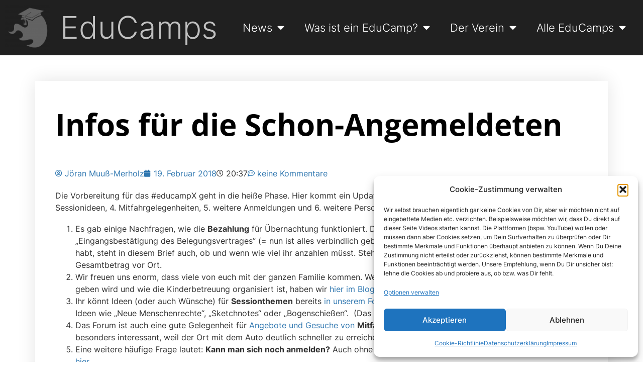

--- FILE ---
content_type: text/html; charset=UTF-8
request_url: https://educamps.org/2018/02/infos-fuer-die-schon-angemeldeten/
body_size: 27867
content:
<!doctype html>
<html lang="de">
<head><meta charset="UTF-8"><script>if(navigator.userAgent.match(/MSIE|Internet Explorer/i)||navigator.userAgent.match(/Trident\/7\..*?rv:11/i)){var href=document.location.href;if(!href.match(/[?&]nowprocket/)){if(href.indexOf("?")==-1){if(href.indexOf("#")==-1){document.location.href=href+"?nowprocket=1"}else{document.location.href=href.replace("#","?nowprocket=1#")}}else{if(href.indexOf("#")==-1){document.location.href=href+"&nowprocket=1"}else{document.location.href=href.replace("#","&nowprocket=1#")}}}}</script><script>(()=>{class RocketLazyLoadScripts{constructor(){this.v="2.0.4",this.userEvents=["keydown","keyup","mousedown","mouseup","mousemove","mouseover","mouseout","touchmove","touchstart","touchend","touchcancel","wheel","click","dblclick","input"],this.attributeEvents=["onblur","onclick","oncontextmenu","ondblclick","onfocus","onmousedown","onmouseenter","onmouseleave","onmousemove","onmouseout","onmouseover","onmouseup","onmousewheel","onscroll","onsubmit"]}async t(){this.i(),this.o(),/iP(ad|hone)/.test(navigator.userAgent)&&this.h(),this.u(),this.l(this),this.m(),this.k(this),this.p(this),this._(),await Promise.all([this.R(),this.L()]),this.lastBreath=Date.now(),this.S(this),this.P(),this.D(),this.O(),this.M(),await this.C(this.delayedScripts.normal),await this.C(this.delayedScripts.defer),await this.C(this.delayedScripts.async),await this.T(),await this.F(),await this.j(),await this.A(),window.dispatchEvent(new Event("rocket-allScriptsLoaded")),this.everythingLoaded=!0,this.lastTouchEnd&&await new Promise(t=>setTimeout(t,500-Date.now()+this.lastTouchEnd)),this.I(),this.H(),this.U(),this.W()}i(){this.CSPIssue=sessionStorage.getItem("rocketCSPIssue"),document.addEventListener("securitypolicyviolation",t=>{this.CSPIssue||"script-src-elem"!==t.violatedDirective||"data"!==t.blockedURI||(this.CSPIssue=!0,sessionStorage.setItem("rocketCSPIssue",!0))},{isRocket:!0})}o(){window.addEventListener("pageshow",t=>{this.persisted=t.persisted,this.realWindowLoadedFired=!0},{isRocket:!0}),window.addEventListener("pagehide",()=>{this.onFirstUserAction=null},{isRocket:!0})}h(){let t;function e(e){t=e}window.addEventListener("touchstart",e,{isRocket:!0}),window.addEventListener("touchend",function i(o){o.changedTouches[0]&&t.changedTouches[0]&&Math.abs(o.changedTouches[0].pageX-t.changedTouches[0].pageX)<10&&Math.abs(o.changedTouches[0].pageY-t.changedTouches[0].pageY)<10&&o.timeStamp-t.timeStamp<200&&(window.removeEventListener("touchstart",e,{isRocket:!0}),window.removeEventListener("touchend",i,{isRocket:!0}),"INPUT"===o.target.tagName&&"text"===o.target.type||(o.target.dispatchEvent(new TouchEvent("touchend",{target:o.target,bubbles:!0})),o.target.dispatchEvent(new MouseEvent("mouseover",{target:o.target,bubbles:!0})),o.target.dispatchEvent(new PointerEvent("click",{target:o.target,bubbles:!0,cancelable:!0,detail:1,clientX:o.changedTouches[0].clientX,clientY:o.changedTouches[0].clientY})),event.preventDefault()))},{isRocket:!0})}q(t){this.userActionTriggered||("mousemove"!==t.type||this.firstMousemoveIgnored?"keyup"===t.type||"mouseover"===t.type||"mouseout"===t.type||(this.userActionTriggered=!0,this.onFirstUserAction&&this.onFirstUserAction()):this.firstMousemoveIgnored=!0),"click"===t.type&&t.preventDefault(),t.stopPropagation(),t.stopImmediatePropagation(),"touchstart"===this.lastEvent&&"touchend"===t.type&&(this.lastTouchEnd=Date.now()),"click"===t.type&&(this.lastTouchEnd=0),this.lastEvent=t.type,t.composedPath&&t.composedPath()[0].getRootNode()instanceof ShadowRoot&&(t.rocketTarget=t.composedPath()[0]),this.savedUserEvents.push(t)}u(){this.savedUserEvents=[],this.userEventHandler=this.q.bind(this),this.userEvents.forEach(t=>window.addEventListener(t,this.userEventHandler,{passive:!1,isRocket:!0})),document.addEventListener("visibilitychange",this.userEventHandler,{isRocket:!0})}U(){this.userEvents.forEach(t=>window.removeEventListener(t,this.userEventHandler,{passive:!1,isRocket:!0})),document.removeEventListener("visibilitychange",this.userEventHandler,{isRocket:!0}),this.savedUserEvents.forEach(t=>{(t.rocketTarget||t.target).dispatchEvent(new window[t.constructor.name](t.type,t))})}m(){const t="return false",e=Array.from(this.attributeEvents,t=>"data-rocket-"+t),i="["+this.attributeEvents.join("],[")+"]",o="[data-rocket-"+this.attributeEvents.join("],[data-rocket-")+"]",s=(e,i,o)=>{o&&o!==t&&(e.setAttribute("data-rocket-"+i,o),e["rocket"+i]=new Function("event",o),e.setAttribute(i,t))};new MutationObserver(t=>{for(const n of t)"attributes"===n.type&&(n.attributeName.startsWith("data-rocket-")||this.everythingLoaded?n.attributeName.startsWith("data-rocket-")&&this.everythingLoaded&&this.N(n.target,n.attributeName.substring(12)):s(n.target,n.attributeName,n.target.getAttribute(n.attributeName))),"childList"===n.type&&n.addedNodes.forEach(t=>{if(t.nodeType===Node.ELEMENT_NODE)if(this.everythingLoaded)for(const i of[t,...t.querySelectorAll(o)])for(const t of i.getAttributeNames())e.includes(t)&&this.N(i,t.substring(12));else for(const e of[t,...t.querySelectorAll(i)])for(const t of e.getAttributeNames())this.attributeEvents.includes(t)&&s(e,t,e.getAttribute(t))})}).observe(document,{subtree:!0,childList:!0,attributeFilter:[...this.attributeEvents,...e]})}I(){this.attributeEvents.forEach(t=>{document.querySelectorAll("[data-rocket-"+t+"]").forEach(e=>{this.N(e,t)})})}N(t,e){const i=t.getAttribute("data-rocket-"+e);i&&(t.setAttribute(e,i),t.removeAttribute("data-rocket-"+e))}k(t){Object.defineProperty(HTMLElement.prototype,"onclick",{get(){return this.rocketonclick||null},set(e){this.rocketonclick=e,this.setAttribute(t.everythingLoaded?"onclick":"data-rocket-onclick","this.rocketonclick(event)")}})}S(t){function e(e,i){let o=e[i];e[i]=null,Object.defineProperty(e,i,{get:()=>o,set(s){t.everythingLoaded?o=s:e["rocket"+i]=o=s}})}e(document,"onreadystatechange"),e(window,"onload"),e(window,"onpageshow");try{Object.defineProperty(document,"readyState",{get:()=>t.rocketReadyState,set(e){t.rocketReadyState=e},configurable:!0}),document.readyState="loading"}catch(t){console.log("WPRocket DJE readyState conflict, bypassing")}}l(t){this.originalAddEventListener=EventTarget.prototype.addEventListener,this.originalRemoveEventListener=EventTarget.prototype.removeEventListener,this.savedEventListeners=[],EventTarget.prototype.addEventListener=function(e,i,o){o&&o.isRocket||!t.B(e,this)&&!t.userEvents.includes(e)||t.B(e,this)&&!t.userActionTriggered||e.startsWith("rocket-")||t.everythingLoaded?t.originalAddEventListener.call(this,e,i,o):(t.savedEventListeners.push({target:this,remove:!1,type:e,func:i,options:o}),"mouseenter"!==e&&"mouseleave"!==e||t.originalAddEventListener.call(this,e,t.savedUserEvents.push,o))},EventTarget.prototype.removeEventListener=function(e,i,o){o&&o.isRocket||!t.B(e,this)&&!t.userEvents.includes(e)||t.B(e,this)&&!t.userActionTriggered||e.startsWith("rocket-")||t.everythingLoaded?t.originalRemoveEventListener.call(this,e,i,o):t.savedEventListeners.push({target:this,remove:!0,type:e,func:i,options:o})}}J(t,e){this.savedEventListeners=this.savedEventListeners.filter(i=>{let o=i.type,s=i.target||window;return e!==o||t!==s||(this.B(o,s)&&(i.type="rocket-"+o),this.$(i),!1)})}H(){EventTarget.prototype.addEventListener=this.originalAddEventListener,EventTarget.prototype.removeEventListener=this.originalRemoveEventListener,this.savedEventListeners.forEach(t=>this.$(t))}$(t){t.remove?this.originalRemoveEventListener.call(t.target,t.type,t.func,t.options):this.originalAddEventListener.call(t.target,t.type,t.func,t.options)}p(t){let e;function i(e){return t.everythingLoaded?e:e.split(" ").map(t=>"load"===t||t.startsWith("load.")?"rocket-jquery-load":t).join(" ")}function o(o){function s(e){const s=o.fn[e];o.fn[e]=o.fn.init.prototype[e]=function(){return this[0]===window&&t.userActionTriggered&&("string"==typeof arguments[0]||arguments[0]instanceof String?arguments[0]=i(arguments[0]):"object"==typeof arguments[0]&&Object.keys(arguments[0]).forEach(t=>{const e=arguments[0][t];delete arguments[0][t],arguments[0][i(t)]=e})),s.apply(this,arguments),this}}if(o&&o.fn&&!t.allJQueries.includes(o)){const e={DOMContentLoaded:[],"rocket-DOMContentLoaded":[]};for(const t in e)document.addEventListener(t,()=>{e[t].forEach(t=>t())},{isRocket:!0});o.fn.ready=o.fn.init.prototype.ready=function(i){function s(){parseInt(o.fn.jquery)>2?setTimeout(()=>i.bind(document)(o)):i.bind(document)(o)}return"function"==typeof i&&(t.realDomReadyFired?!t.userActionTriggered||t.fauxDomReadyFired?s():e["rocket-DOMContentLoaded"].push(s):e.DOMContentLoaded.push(s)),o([])},s("on"),s("one"),s("off"),t.allJQueries.push(o)}e=o}t.allJQueries=[],o(window.jQuery),Object.defineProperty(window,"jQuery",{get:()=>e,set(t){o(t)}})}P(){const t=new Map;document.write=document.writeln=function(e){const i=document.currentScript,o=document.createRange(),s=i.parentElement;let n=t.get(i);void 0===n&&(n=i.nextSibling,t.set(i,n));const c=document.createDocumentFragment();o.setStart(c,0),c.appendChild(o.createContextualFragment(e)),s.insertBefore(c,n)}}async R(){return new Promise(t=>{this.userActionTriggered?t():this.onFirstUserAction=t})}async L(){return new Promise(t=>{document.addEventListener("DOMContentLoaded",()=>{this.realDomReadyFired=!0,t()},{isRocket:!0})})}async j(){return this.realWindowLoadedFired?Promise.resolve():new Promise(t=>{window.addEventListener("load",t,{isRocket:!0})})}M(){this.pendingScripts=[];this.scriptsMutationObserver=new MutationObserver(t=>{for(const e of t)e.addedNodes.forEach(t=>{"SCRIPT"!==t.tagName||t.noModule||t.isWPRocket||this.pendingScripts.push({script:t,promise:new Promise(e=>{const i=()=>{const i=this.pendingScripts.findIndex(e=>e.script===t);i>=0&&this.pendingScripts.splice(i,1),e()};t.addEventListener("load",i,{isRocket:!0}),t.addEventListener("error",i,{isRocket:!0}),setTimeout(i,1e3)})})})}),this.scriptsMutationObserver.observe(document,{childList:!0,subtree:!0})}async F(){await this.X(),this.pendingScripts.length?(await this.pendingScripts[0].promise,await this.F()):this.scriptsMutationObserver.disconnect()}D(){this.delayedScripts={normal:[],async:[],defer:[]},document.querySelectorAll("script[type$=rocketlazyloadscript]").forEach(t=>{t.hasAttribute("data-rocket-src")?t.hasAttribute("async")&&!1!==t.async?this.delayedScripts.async.push(t):t.hasAttribute("defer")&&!1!==t.defer||"module"===t.getAttribute("data-rocket-type")?this.delayedScripts.defer.push(t):this.delayedScripts.normal.push(t):this.delayedScripts.normal.push(t)})}async _(){await this.L();let t=[];document.querySelectorAll("script[type$=rocketlazyloadscript][data-rocket-src]").forEach(e=>{let i=e.getAttribute("data-rocket-src");if(i&&!i.startsWith("data:")){i.startsWith("//")&&(i=location.protocol+i);try{const o=new URL(i).origin;o!==location.origin&&t.push({src:o,crossOrigin:e.crossOrigin||"module"===e.getAttribute("data-rocket-type")})}catch(t){}}}),t=[...new Map(t.map(t=>[JSON.stringify(t),t])).values()],this.Y(t,"preconnect")}async G(t){if(await this.K(),!0!==t.noModule||!("noModule"in HTMLScriptElement.prototype))return new Promise(e=>{let i;function o(){(i||t).setAttribute("data-rocket-status","executed"),e()}try{if(navigator.userAgent.includes("Firefox/")||""===navigator.vendor||this.CSPIssue)i=document.createElement("script"),[...t.attributes].forEach(t=>{let e=t.nodeName;"type"!==e&&("data-rocket-type"===e&&(e="type"),"data-rocket-src"===e&&(e="src"),i.setAttribute(e,t.nodeValue))}),t.text&&(i.text=t.text),t.nonce&&(i.nonce=t.nonce),i.hasAttribute("src")?(i.addEventListener("load",o,{isRocket:!0}),i.addEventListener("error",()=>{i.setAttribute("data-rocket-status","failed-network"),e()},{isRocket:!0}),setTimeout(()=>{i.isConnected||e()},1)):(i.text=t.text,o()),i.isWPRocket=!0,t.parentNode.replaceChild(i,t);else{const i=t.getAttribute("data-rocket-type"),s=t.getAttribute("data-rocket-src");i?(t.type=i,t.removeAttribute("data-rocket-type")):t.removeAttribute("type"),t.addEventListener("load",o,{isRocket:!0}),t.addEventListener("error",i=>{this.CSPIssue&&i.target.src.startsWith("data:")?(console.log("WPRocket: CSP fallback activated"),t.removeAttribute("src"),this.G(t).then(e)):(t.setAttribute("data-rocket-status","failed-network"),e())},{isRocket:!0}),s?(t.fetchPriority="high",t.removeAttribute("data-rocket-src"),t.src=s):t.src="data:text/javascript;base64,"+window.btoa(unescape(encodeURIComponent(t.text)))}}catch(i){t.setAttribute("data-rocket-status","failed-transform"),e()}});t.setAttribute("data-rocket-status","skipped")}async C(t){const e=t.shift();return e?(e.isConnected&&await this.G(e),this.C(t)):Promise.resolve()}O(){this.Y([...this.delayedScripts.normal,...this.delayedScripts.defer,...this.delayedScripts.async],"preload")}Y(t,e){this.trash=this.trash||[];let i=!0;var o=document.createDocumentFragment();t.forEach(t=>{const s=t.getAttribute&&t.getAttribute("data-rocket-src")||t.src;if(s&&!s.startsWith("data:")){const n=document.createElement("link");n.href=s,n.rel=e,"preconnect"!==e&&(n.as="script",n.fetchPriority=i?"high":"low"),t.getAttribute&&"module"===t.getAttribute("data-rocket-type")&&(n.crossOrigin=!0),t.crossOrigin&&(n.crossOrigin=t.crossOrigin),t.integrity&&(n.integrity=t.integrity),t.nonce&&(n.nonce=t.nonce),o.appendChild(n),this.trash.push(n),i=!1}}),document.head.appendChild(o)}W(){this.trash.forEach(t=>t.remove())}async T(){try{document.readyState="interactive"}catch(t){}this.fauxDomReadyFired=!0;try{await this.K(),this.J(document,"readystatechange"),document.dispatchEvent(new Event("rocket-readystatechange")),await this.K(),document.rocketonreadystatechange&&document.rocketonreadystatechange(),await this.K(),this.J(document,"DOMContentLoaded"),document.dispatchEvent(new Event("rocket-DOMContentLoaded")),await this.K(),this.J(window,"DOMContentLoaded"),window.dispatchEvent(new Event("rocket-DOMContentLoaded"))}catch(t){console.error(t)}}async A(){try{document.readyState="complete"}catch(t){}try{await this.K(),this.J(document,"readystatechange"),document.dispatchEvent(new Event("rocket-readystatechange")),await this.K(),document.rocketonreadystatechange&&document.rocketonreadystatechange(),await this.K(),this.J(window,"load"),window.dispatchEvent(new Event("rocket-load")),await this.K(),window.rocketonload&&window.rocketonload(),await this.K(),this.allJQueries.forEach(t=>t(window).trigger("rocket-jquery-load")),await this.K(),this.J(window,"pageshow");const t=new Event("rocket-pageshow");t.persisted=this.persisted,window.dispatchEvent(t),await this.K(),window.rocketonpageshow&&window.rocketonpageshow({persisted:this.persisted})}catch(t){console.error(t)}}async K(){Date.now()-this.lastBreath>45&&(await this.X(),this.lastBreath=Date.now())}async X(){return document.hidden?new Promise(t=>setTimeout(t)):new Promise(t=>requestAnimationFrame(t))}B(t,e){return e===document&&"readystatechange"===t||(e===document&&"DOMContentLoaded"===t||(e===window&&"DOMContentLoaded"===t||(e===window&&"load"===t||e===window&&"pageshow"===t)))}static run(){(new RocketLazyLoadScripts).t()}}RocketLazyLoadScripts.run()})();</script>
	
	<meta name="viewport" content="width=device-width, initial-scale=1">
	<link rel="profile" href="https://gmpg.org/xfn/11">
	<meta name='robots' content='index, follow, max-image-preview:large, max-snippet:-1, max-video-preview:-1' />
	<style>img:is([sizes="auto" i], [sizes^="auto," i]) { contain-intrinsic-size: 3000px 1500px }</style>
	
	<!-- This site is optimized with the Yoast SEO plugin v26.4 - https://yoast.com/wordpress/plugins/seo/ -->
	<title>Infos für die Schon-Angemeldeten - EduCamps</title>
	<link rel="canonical" href="https://educamps.org/2018/02/infos-fuer-die-schon-angemeldeten/" />
	<meta property="og:locale" content="de_DE" />
	<meta property="og:type" content="article" />
	<meta property="og:title" content="Infos für die Schon-Angemeldeten - EduCamps" />
	<meta property="og:description" content="Die Vorbereitung für das #educampX geht in die heiße Phase. Hier kommt ein Update zu Fragen von 1. Bezahlung, 2. Kinderbetreuung, 3. Sessionideen, 4. Mitfahrgelegenheiten, 5. weitere Anmeldungen und 6. weitere Personen. Es gab einige Nachfragen, wie die Bezahlung für Übernachtung funktioniert. Daher hier die Antwort: Ihr solltet per Post oder Mail eine „Eingangsbestätigung des [&hellip;]" />
	<meta property="og:url" content="https://educamps.org/2018/02/infos-fuer-die-schon-angemeldeten/" />
	<meta property="og:site_name" content="EduCamps" />
	<meta property="article:published_time" content="2018-02-19T19:37:24+00:00" />
	<meta name="author" content="Jöran Muuß-Merholz" />
	<meta name="twitter:card" content="summary_large_image" />
	<meta name="twitter:label1" content="Verfasst von" />
	<meta name="twitter:data1" content="Jöran Muuß-Merholz" />
	<meta name="twitter:label2" content="Geschätzte Lesezeit" />
	<meta name="twitter:data2" content="1 Minute" />
	<script type="application/ld+json" class="yoast-schema-graph">{"@context":"https://schema.org","@graph":[{"@type":"Article","@id":"https://educamps.org/2018/02/infos-fuer-die-schon-angemeldeten/#article","isPartOf":{"@id":"https://educamps.org/2018/02/infos-fuer-die-schon-angemeldeten/"},"author":{"name":"Jöran Muuß-Merholz","@id":"https://educamps.org/#/schema/person/a112b69bedd17e17a2bb3ba068b07693"},"headline":"Infos für die Schon-Angemeldeten","datePublished":"2018-02-19T19:37:24+00:00","mainEntityOfPage":{"@id":"https://educamps.org/2018/02/infos-fuer-die-schon-angemeldeten/"},"wordCount":279,"commentCount":0,"publisher":{"@id":"https://educamps.org/#organization"},"keywords":["#educampX","2018","Frühjahr","Neuharlingersiel"],"inLanguage":"de","potentialAction":[{"@type":"CommentAction","name":"Comment","target":["https://educamps.org/2018/02/infos-fuer-die-schon-angemeldeten/#respond"]}]},{"@type":"WebPage","@id":"https://educamps.org/2018/02/infos-fuer-die-schon-angemeldeten/","url":"https://educamps.org/2018/02/infos-fuer-die-schon-angemeldeten/","name":"Infos für die Schon-Angemeldeten - EduCamps","isPartOf":{"@id":"https://educamps.org/#website"},"datePublished":"2018-02-19T19:37:24+00:00","breadcrumb":{"@id":"https://educamps.org/2018/02/infos-fuer-die-schon-angemeldeten/#breadcrumb"},"inLanguage":"de","potentialAction":[{"@type":"ReadAction","target":["https://educamps.org/2018/02/infos-fuer-die-schon-angemeldeten/"]}]},{"@type":"BreadcrumbList","@id":"https://educamps.org/2018/02/infos-fuer-die-schon-angemeldeten/#breadcrumb","itemListElement":[{"@type":"ListItem","position":1,"name":"Home","item":"https://educamps.org/"},{"@type":"ListItem","position":2,"name":"Infos für die Schon-Angemeldeten"}]},{"@type":"WebSite","@id":"https://educamps.org/#website","url":"https://educamps.org/","name":"EduCamps","description":"BarCamps für alle Bildungsbereiche","publisher":{"@id":"https://educamps.org/#organization"},"potentialAction":[{"@type":"SearchAction","target":{"@type":"EntryPoint","urlTemplate":"https://educamps.org/?s={search_term_string}"},"query-input":{"@type":"PropertyValueSpecification","valueRequired":true,"valueName":"search_term_string"}}],"inLanguage":"de"},{"@type":"Organization","@id":"https://educamps.org/#organization","name":"EduCamps","url":"https://educamps.org/","logo":{"@type":"ImageObject","inLanguage":"de","@id":"https://educamps.org/#/schema/logo/image/","url":"https://educamps.org/wp-content/uploads/2016/10/educamp-button.png","contentUrl":"https://educamps.org/wp-content/uploads/2016/10/educamp-button.png","width":833,"height":833,"caption":"EduCamps"},"image":{"@id":"https://educamps.org/#/schema/logo/image/"}},{"@type":"Person","@id":"https://educamps.org/#/schema/person/a112b69bedd17e17a2bb3ba068b07693","name":"Jöran Muuß-Merholz","url":"https://educamps.org/author/joeran/"}]}</script>
	<!-- / Yoast SEO plugin. -->



<link rel="alternate" type="application/rss+xml" title="EduCamps &raquo; Feed" href="https://educamps.org/feed/" />
<link rel="alternate" type="application/rss+xml" title="EduCamps &raquo; Kommentar-Feed" href="https://educamps.org/comments/feed/" />
<link rel="alternate" type="application/rss+xml" title="EduCamps &raquo; Infos für die Schon-Angemeldeten-Kommentar-Feed" href="https://educamps.org/2018/02/infos-fuer-die-schon-angemeldeten/feed/" />
<style id='wp-emoji-styles-inline-css'>

	img.wp-smiley, img.emoji {
		display: inline !important;
		border: none !important;
		box-shadow: none !important;
		height: 1em !important;
		width: 1em !important;
		margin: 0 0.07em !important;
		vertical-align: -0.1em !important;
		background: none !important;
		padding: 0 !important;
	}
</style>
<link rel='stylesheet' id='wp-block-library-css' href='https://educamps.org/wp-includes/css/dist/block-library/style.min.css?ver=6.8.3' media='all' />
<style id='global-styles-inline-css'>
:root{--wp--preset--aspect-ratio--square: 1;--wp--preset--aspect-ratio--4-3: 4/3;--wp--preset--aspect-ratio--3-4: 3/4;--wp--preset--aspect-ratio--3-2: 3/2;--wp--preset--aspect-ratio--2-3: 2/3;--wp--preset--aspect-ratio--16-9: 16/9;--wp--preset--aspect-ratio--9-16: 9/16;--wp--preset--color--black: #000000;--wp--preset--color--cyan-bluish-gray: #abb8c3;--wp--preset--color--white: #ffffff;--wp--preset--color--pale-pink: #f78da7;--wp--preset--color--vivid-red: #cf2e2e;--wp--preset--color--luminous-vivid-orange: #ff6900;--wp--preset--color--luminous-vivid-amber: #fcb900;--wp--preset--color--light-green-cyan: #7bdcb5;--wp--preset--color--vivid-green-cyan: #00d084;--wp--preset--color--pale-cyan-blue: #8ed1fc;--wp--preset--color--vivid-cyan-blue: #0693e3;--wp--preset--color--vivid-purple: #9b51e0;--wp--preset--gradient--vivid-cyan-blue-to-vivid-purple: linear-gradient(135deg,rgba(6,147,227,1) 0%,rgb(155,81,224) 100%);--wp--preset--gradient--light-green-cyan-to-vivid-green-cyan: linear-gradient(135deg,rgb(122,220,180) 0%,rgb(0,208,130) 100%);--wp--preset--gradient--luminous-vivid-amber-to-luminous-vivid-orange: linear-gradient(135deg,rgba(252,185,0,1) 0%,rgba(255,105,0,1) 100%);--wp--preset--gradient--luminous-vivid-orange-to-vivid-red: linear-gradient(135deg,rgba(255,105,0,1) 0%,rgb(207,46,46) 100%);--wp--preset--gradient--very-light-gray-to-cyan-bluish-gray: linear-gradient(135deg,rgb(238,238,238) 0%,rgb(169,184,195) 100%);--wp--preset--gradient--cool-to-warm-spectrum: linear-gradient(135deg,rgb(74,234,220) 0%,rgb(151,120,209) 20%,rgb(207,42,186) 40%,rgb(238,44,130) 60%,rgb(251,105,98) 80%,rgb(254,248,76) 100%);--wp--preset--gradient--blush-light-purple: linear-gradient(135deg,rgb(255,206,236) 0%,rgb(152,150,240) 100%);--wp--preset--gradient--blush-bordeaux: linear-gradient(135deg,rgb(254,205,165) 0%,rgb(254,45,45) 50%,rgb(107,0,62) 100%);--wp--preset--gradient--luminous-dusk: linear-gradient(135deg,rgb(255,203,112) 0%,rgb(199,81,192) 50%,rgb(65,88,208) 100%);--wp--preset--gradient--pale-ocean: linear-gradient(135deg,rgb(255,245,203) 0%,rgb(182,227,212) 50%,rgb(51,167,181) 100%);--wp--preset--gradient--electric-grass: linear-gradient(135deg,rgb(202,248,128) 0%,rgb(113,206,126) 100%);--wp--preset--gradient--midnight: linear-gradient(135deg,rgb(2,3,129) 0%,rgb(40,116,252) 100%);--wp--preset--font-size--small: 13px;--wp--preset--font-size--medium: 20px;--wp--preset--font-size--large: 36px;--wp--preset--font-size--x-large: 42px;--wp--preset--spacing--20: 0.44rem;--wp--preset--spacing--30: 0.67rem;--wp--preset--spacing--40: 1rem;--wp--preset--spacing--50: 1.5rem;--wp--preset--spacing--60: 2.25rem;--wp--preset--spacing--70: 3.38rem;--wp--preset--spacing--80: 5.06rem;--wp--preset--shadow--natural: 6px 6px 9px rgba(0, 0, 0, 0.2);--wp--preset--shadow--deep: 12px 12px 50px rgba(0, 0, 0, 0.4);--wp--preset--shadow--sharp: 6px 6px 0px rgba(0, 0, 0, 0.2);--wp--preset--shadow--outlined: 6px 6px 0px -3px rgba(255, 255, 255, 1), 6px 6px rgba(0, 0, 0, 1);--wp--preset--shadow--crisp: 6px 6px 0px rgba(0, 0, 0, 1);}:root { --wp--style--global--content-size: 800px;--wp--style--global--wide-size: 1200px; }:where(body) { margin: 0; }.wp-site-blocks > .alignleft { float: left; margin-right: 2em; }.wp-site-blocks > .alignright { float: right; margin-left: 2em; }.wp-site-blocks > .aligncenter { justify-content: center; margin-left: auto; margin-right: auto; }:where(.wp-site-blocks) > * { margin-block-start: 24px; margin-block-end: 0; }:where(.wp-site-blocks) > :first-child { margin-block-start: 0; }:where(.wp-site-blocks) > :last-child { margin-block-end: 0; }:root { --wp--style--block-gap: 24px; }:root :where(.is-layout-flow) > :first-child{margin-block-start: 0;}:root :where(.is-layout-flow) > :last-child{margin-block-end: 0;}:root :where(.is-layout-flow) > *{margin-block-start: 24px;margin-block-end: 0;}:root :where(.is-layout-constrained) > :first-child{margin-block-start: 0;}:root :where(.is-layout-constrained) > :last-child{margin-block-end: 0;}:root :where(.is-layout-constrained) > *{margin-block-start: 24px;margin-block-end: 0;}:root :where(.is-layout-flex){gap: 24px;}:root :where(.is-layout-grid){gap: 24px;}.is-layout-flow > .alignleft{float: left;margin-inline-start: 0;margin-inline-end: 2em;}.is-layout-flow > .alignright{float: right;margin-inline-start: 2em;margin-inline-end: 0;}.is-layout-flow > .aligncenter{margin-left: auto !important;margin-right: auto !important;}.is-layout-constrained > .alignleft{float: left;margin-inline-start: 0;margin-inline-end: 2em;}.is-layout-constrained > .alignright{float: right;margin-inline-start: 2em;margin-inline-end: 0;}.is-layout-constrained > .aligncenter{margin-left: auto !important;margin-right: auto !important;}.is-layout-constrained > :where(:not(.alignleft):not(.alignright):not(.alignfull)){max-width: var(--wp--style--global--content-size);margin-left: auto !important;margin-right: auto !important;}.is-layout-constrained > .alignwide{max-width: var(--wp--style--global--wide-size);}body .is-layout-flex{display: flex;}.is-layout-flex{flex-wrap: wrap;align-items: center;}.is-layout-flex > :is(*, div){margin: 0;}body .is-layout-grid{display: grid;}.is-layout-grid > :is(*, div){margin: 0;}body{padding-top: 0px;padding-right: 0px;padding-bottom: 0px;padding-left: 0px;}a:where(:not(.wp-element-button)){text-decoration: underline;}:root :where(.wp-element-button, .wp-block-button__link){background-color: #32373c;border-width: 0;color: #fff;font-family: inherit;font-size: inherit;line-height: inherit;padding: calc(0.667em + 2px) calc(1.333em + 2px);text-decoration: none;}.has-black-color{color: var(--wp--preset--color--black) !important;}.has-cyan-bluish-gray-color{color: var(--wp--preset--color--cyan-bluish-gray) !important;}.has-white-color{color: var(--wp--preset--color--white) !important;}.has-pale-pink-color{color: var(--wp--preset--color--pale-pink) !important;}.has-vivid-red-color{color: var(--wp--preset--color--vivid-red) !important;}.has-luminous-vivid-orange-color{color: var(--wp--preset--color--luminous-vivid-orange) !important;}.has-luminous-vivid-amber-color{color: var(--wp--preset--color--luminous-vivid-amber) !important;}.has-light-green-cyan-color{color: var(--wp--preset--color--light-green-cyan) !important;}.has-vivid-green-cyan-color{color: var(--wp--preset--color--vivid-green-cyan) !important;}.has-pale-cyan-blue-color{color: var(--wp--preset--color--pale-cyan-blue) !important;}.has-vivid-cyan-blue-color{color: var(--wp--preset--color--vivid-cyan-blue) !important;}.has-vivid-purple-color{color: var(--wp--preset--color--vivid-purple) !important;}.has-black-background-color{background-color: var(--wp--preset--color--black) !important;}.has-cyan-bluish-gray-background-color{background-color: var(--wp--preset--color--cyan-bluish-gray) !important;}.has-white-background-color{background-color: var(--wp--preset--color--white) !important;}.has-pale-pink-background-color{background-color: var(--wp--preset--color--pale-pink) !important;}.has-vivid-red-background-color{background-color: var(--wp--preset--color--vivid-red) !important;}.has-luminous-vivid-orange-background-color{background-color: var(--wp--preset--color--luminous-vivid-orange) !important;}.has-luminous-vivid-amber-background-color{background-color: var(--wp--preset--color--luminous-vivid-amber) !important;}.has-light-green-cyan-background-color{background-color: var(--wp--preset--color--light-green-cyan) !important;}.has-vivid-green-cyan-background-color{background-color: var(--wp--preset--color--vivid-green-cyan) !important;}.has-pale-cyan-blue-background-color{background-color: var(--wp--preset--color--pale-cyan-blue) !important;}.has-vivid-cyan-blue-background-color{background-color: var(--wp--preset--color--vivid-cyan-blue) !important;}.has-vivid-purple-background-color{background-color: var(--wp--preset--color--vivid-purple) !important;}.has-black-border-color{border-color: var(--wp--preset--color--black) !important;}.has-cyan-bluish-gray-border-color{border-color: var(--wp--preset--color--cyan-bluish-gray) !important;}.has-white-border-color{border-color: var(--wp--preset--color--white) !important;}.has-pale-pink-border-color{border-color: var(--wp--preset--color--pale-pink) !important;}.has-vivid-red-border-color{border-color: var(--wp--preset--color--vivid-red) !important;}.has-luminous-vivid-orange-border-color{border-color: var(--wp--preset--color--luminous-vivid-orange) !important;}.has-luminous-vivid-amber-border-color{border-color: var(--wp--preset--color--luminous-vivid-amber) !important;}.has-light-green-cyan-border-color{border-color: var(--wp--preset--color--light-green-cyan) !important;}.has-vivid-green-cyan-border-color{border-color: var(--wp--preset--color--vivid-green-cyan) !important;}.has-pale-cyan-blue-border-color{border-color: var(--wp--preset--color--pale-cyan-blue) !important;}.has-vivid-cyan-blue-border-color{border-color: var(--wp--preset--color--vivid-cyan-blue) !important;}.has-vivid-purple-border-color{border-color: var(--wp--preset--color--vivid-purple) !important;}.has-vivid-cyan-blue-to-vivid-purple-gradient-background{background: var(--wp--preset--gradient--vivid-cyan-blue-to-vivid-purple) !important;}.has-light-green-cyan-to-vivid-green-cyan-gradient-background{background: var(--wp--preset--gradient--light-green-cyan-to-vivid-green-cyan) !important;}.has-luminous-vivid-amber-to-luminous-vivid-orange-gradient-background{background: var(--wp--preset--gradient--luminous-vivid-amber-to-luminous-vivid-orange) !important;}.has-luminous-vivid-orange-to-vivid-red-gradient-background{background: var(--wp--preset--gradient--luminous-vivid-orange-to-vivid-red) !important;}.has-very-light-gray-to-cyan-bluish-gray-gradient-background{background: var(--wp--preset--gradient--very-light-gray-to-cyan-bluish-gray) !important;}.has-cool-to-warm-spectrum-gradient-background{background: var(--wp--preset--gradient--cool-to-warm-spectrum) !important;}.has-blush-light-purple-gradient-background{background: var(--wp--preset--gradient--blush-light-purple) !important;}.has-blush-bordeaux-gradient-background{background: var(--wp--preset--gradient--blush-bordeaux) !important;}.has-luminous-dusk-gradient-background{background: var(--wp--preset--gradient--luminous-dusk) !important;}.has-pale-ocean-gradient-background{background: var(--wp--preset--gradient--pale-ocean) !important;}.has-electric-grass-gradient-background{background: var(--wp--preset--gradient--electric-grass) !important;}.has-midnight-gradient-background{background: var(--wp--preset--gradient--midnight) !important;}.has-small-font-size{font-size: var(--wp--preset--font-size--small) !important;}.has-medium-font-size{font-size: var(--wp--preset--font-size--medium) !important;}.has-large-font-size{font-size: var(--wp--preset--font-size--large) !important;}.has-x-large-font-size{font-size: var(--wp--preset--font-size--x-large) !important;}
:root :where(.wp-block-pullquote){font-size: 1.5em;line-height: 1.6;}
</style>
<link rel='stylesheet' id='cmplz-general-css' href='https://educamps.org/wp-content/plugins/complianz-gdpr/assets/css/cookieblocker.min.css?ver=1763572353' media='all' />
<link rel='stylesheet' id='hello-elementor-css' href='https://educamps.org/wp-content/themes/hello-elementor/assets/css/reset.css?ver=3.4.5' media='all' />
<link rel='stylesheet' id='hello-elementor-theme-style-css' href='https://educamps.org/wp-content/themes/hello-elementor/assets/css/theme.css?ver=3.4.5' media='all' />
<link rel='stylesheet' id='hello-elementor-header-footer-css' href='https://educamps.org/wp-content/themes/hello-elementor/assets/css/header-footer.css?ver=3.4.5' media='all' />
<link rel='stylesheet' id='elementor-frontend-css' href='https://educamps.org/wp-content/plugins/elementor/assets/css/frontend.min.css?ver=3.33.1' media='all' />
<link rel='stylesheet' id='widget-image-css' href='https://educamps.org/wp-content/plugins/elementor/assets/css/widget-image.min.css?ver=3.33.1' media='all' />
<link rel='stylesheet' id='widget-heading-css' href='https://educamps.org/wp-content/plugins/elementor/assets/css/widget-heading.min.css?ver=3.33.1' media='all' />
<link rel='stylesheet' id='widget-nav-menu-css' href='https://educamps.org/wp-content/plugins/elementor-pro/assets/css/widget-nav-menu.min.css?ver=3.33.1' media='all' />
<link rel='stylesheet' id='e-animation-shrink-css' href='https://educamps.org/wp-content/plugins/elementor/assets/lib/animations/styles/e-animation-shrink.min.css?ver=3.33.1' media='all' />
<link rel='stylesheet' id='widget-social-icons-css' href='https://educamps.org/wp-content/plugins/elementor/assets/css/widget-social-icons.min.css?ver=3.33.1' media='all' />
<link rel='stylesheet' id='e-apple-webkit-css' href='https://educamps.org/wp-content/plugins/elementor/assets/css/conditionals/apple-webkit.min.css?ver=3.33.1' media='all' />
<link rel='stylesheet' id='widget-post-info-css' href='https://educamps.org/wp-content/plugins/elementor-pro/assets/css/widget-post-info.min.css?ver=3.33.1' media='all' />
<link rel='stylesheet' id='widget-icon-list-css' href='https://educamps.org/wp-content/plugins/elementor/assets/css/widget-icon-list.min.css?ver=3.33.1' media='all' />
<link rel='stylesheet' id='elementor-icons-shared-0-css' href='https://educamps.org/wp-content/plugins/elementor/assets/lib/font-awesome/css/fontawesome.min.css?ver=5.15.3' media='all' />
<link rel='stylesheet' id='elementor-icons-fa-regular-css' href='https://educamps.org/wp-content/plugins/elementor/assets/lib/font-awesome/css/regular.min.css?ver=5.15.3' media='all' />
<link rel='stylesheet' id='elementor-icons-fa-solid-css' href='https://educamps.org/wp-content/plugins/elementor/assets/lib/font-awesome/css/solid.min.css?ver=5.15.3' media='all' />
<link rel='stylesheet' id='widget-divider-css' href='https://educamps.org/wp-content/plugins/elementor/assets/css/widget-divider.min.css?ver=3.33.1' media='all' />
<link rel='stylesheet' id='widget-share-buttons-css' href='https://educamps.org/wp-content/plugins/elementor-pro/assets/css/widget-share-buttons.min.css?ver=3.33.1' media='all' />
<link rel='stylesheet' id='elementor-icons-fa-brands-css' href='https://educamps.org/wp-content/plugins/elementor/assets/lib/font-awesome/css/brands.min.css?ver=5.15.3' media='all' />
<link rel='stylesheet' id='widget-post-navigation-css' href='https://educamps.org/wp-content/plugins/elementor-pro/assets/css/widget-post-navigation.min.css?ver=3.33.1' media='all' />
<link rel='stylesheet' id='elementor-icons-css' href='https://educamps.org/wp-content/plugins/elementor/assets/lib/eicons/css/elementor-icons.min.css?ver=5.44.0' media='all' />
<link rel='stylesheet' id='elementor-post-5-css' href='https://educamps.org/wp-content/uploads/elementor/css/post-5.css?ver=1765986320' media='all' />
<link rel='stylesheet' id='font-awesome-5-all-css' href='https://educamps.org/wp-content/plugins/elementor/assets/lib/font-awesome/css/all.min.css?ver=3.33.1' media='all' />
<link rel='stylesheet' id='font-awesome-4-shim-css' href='https://educamps.org/wp-content/plugins/elementor/assets/lib/font-awesome/css/v4-shims.min.css?ver=3.33.1' media='all' />
<link rel='stylesheet' id='elementor-post-2296-css' href='https://educamps.org/wp-content/uploads/elementor/css/post-2296.css?ver=1765986320' media='all' />
<link rel='stylesheet' id='elementor-post-2175-css' href='https://educamps.org/wp-content/uploads/elementor/css/post-2175.css?ver=1765986320' media='all' />
<link rel='stylesheet' id='elementor-post-2102-css' href='https://educamps.org/wp-content/uploads/elementor/css/post-2102.css?ver=1765986320' media='all' />
<link rel='stylesheet' id='tablepress-default-css' href='https://educamps.org/wp-content/plugins/tablepress/css/build/default.css?ver=3.2.5' media='all' />
<link rel='stylesheet' id='hello-elementor-child-style-css' href='https://educamps.org/wp-content/themes/hello-theme-child-nofonts/style.css?ver=1.0.0' media='all' />
<script src="https://educamps.org/wp-includes/js/jquery/jquery.min.js?ver=3.7.1" id="jquery-core-js"></script>
<script src="https://educamps.org/wp-includes/js/jquery/jquery-migrate.min.js?ver=3.4.1" id="jquery-migrate-js"></script>
<script src="https://educamps.org/wp-content/plugins/elementor/assets/lib/font-awesome/js/v4-shims.min.js?ver=3.33.1" id="font-awesome-4-shim-js"></script>
<link rel="https://api.w.org/" href="https://educamps.org/wp-json/" /><link rel="alternate" title="JSON" type="application/json" href="https://educamps.org/wp-json/wp/v2/posts/166" /><link rel="EditURI" type="application/rsd+xml" title="RSD" href="https://educamps.org/xmlrpc.php?rsd" />
<meta name="generator" content="WordPress 6.8.3" />
<link rel='shortlink' href='https://educamps.org/?p=166' />
<link rel="alternate" title="oEmbed (JSON)" type="application/json+oembed" href="https://educamps.org/wp-json/oembed/1.0/embed?url=https%3A%2F%2Feducamps.org%2F2018%2F02%2Finfos-fuer-die-schon-angemeldeten%2F" />
<link rel="alternate" title="oEmbed (XML)" type="text/xml+oembed" href="https://educamps.org/wp-json/oembed/1.0/embed?url=https%3A%2F%2Feducamps.org%2F2018%2F02%2Finfos-fuer-die-schon-angemeldeten%2F&#038;format=xml" />
			<style>.cmplz-hidden {
					display: none !important;
				}</style><meta name="generator" content="Elementor 3.33.1; features: additional_custom_breakpoints; settings: css_print_method-external, google_font-enabled, font_display-auto">
			<style>
				.e-con.e-parent:nth-of-type(n+4):not(.e-lazyloaded):not(.e-no-lazyload),
				.e-con.e-parent:nth-of-type(n+4):not(.e-lazyloaded):not(.e-no-lazyload) * {
					background-image: none !important;
				}
				@media screen and (max-height: 1024px) {
					.e-con.e-parent:nth-of-type(n+3):not(.e-lazyloaded):not(.e-no-lazyload),
					.e-con.e-parent:nth-of-type(n+3):not(.e-lazyloaded):not(.e-no-lazyload) * {
						background-image: none !important;
					}
				}
				@media screen and (max-height: 640px) {
					.e-con.e-parent:nth-of-type(n+2):not(.e-lazyloaded):not(.e-no-lazyload),
					.e-con.e-parent:nth-of-type(n+2):not(.e-lazyloaded):not(.e-no-lazyload) * {
						background-image: none !important;
					}
				}
			</style>
			<link rel="icon" href="https://educamps.org/wp-content/uploads/2016/05/cropped-educamp-button-32x32.png" sizes="32x32" />
<link rel="icon" href="https://educamps.org/wp-content/uploads/2016/05/cropped-educamp-button-192x192.png" sizes="192x192" />
<link rel="apple-touch-icon" href="https://educamps.org/wp-content/uploads/2016/05/cropped-educamp-button-180x180.png" />
<meta name="msapplication-TileImage" content="https://educamps.org/wp-content/uploads/2016/05/cropped-educamp-button-270x270.png" />
		<style id="wp-custom-css">
			.emoji-list {
    padding-left: 0; /* Entfernt den linken Abstand der Liste */
    margin-left: 0; /* Falls nötig, auch den linken Außenabstand */
}

.emoji-list li {
    padding-left: 0; /* Entfernt zusätzlichen Abstand innerhalb der Liste */
}
.emoji-list li::marker {
    content: none; /* Deaktiviert den Standard-Marker */
}
.emoji-list li::before {
    margin-right: 8px;
    font-size: 1.2em;
    display: inline-block; /* Stellt sicher, dass das Emoji korrekt vor dem Text erscheint */
}
.emoji-list li.check::before {
    content: "✅";
}
.emoji-list li.stern::before {
    content: "⭐";
}
.emoji-list li.cash::before {
    content: "💰";
}
.emoji-list li.haus:before {
    content: "🏢";
}
.emoji-list li.paket::before {
    content: "🎁";
}
		</style>
		<meta name="generator" content="WP Rocket 3.20.1.2" data-wpr-features="wpr_delay_js wpr_desktop" /></head>
<body data-cmplz=2 class="wp-singular post-template-default single single-post postid-166 single-format-standard wp-custom-logo wp-embed-responsive wp-theme-hello-elementor wp-child-theme-hello-theme-child-nofonts hello-elementor-default elementor-default elementor-kit-5 elementor-page-2102">


<a class="skip-link screen-reader-text" href="#content">Zum Inhalt springen</a>

		<header data-rocket-location-hash="4ceee428ca6477a0eb5ba3eaa6ccac0e" data-elementor-type="header" data-elementor-id="2296" class="elementor elementor-2296 elementor-location-header" data-elementor-post-type="elementor_library">
					<section class="elementor-section elementor-top-section elementor-element elementor-element-781514c elementor-section-full_width animated-fast elementor-section-height-default elementor-section-height-default" data-id="781514c" data-element_type="section" data-settings="{&quot;background_background&quot;:&quot;classic&quot;,&quot;animation&quot;:&quot;none&quot;}">
						<div data-rocket-location-hash="82f6c6a00e9a86a2eaa3cc6e8d136714" class="elementor-container elementor-column-gap-default">
					<div class="elementor-column elementor-col-33 elementor-top-column elementor-element elementor-element-c9f60bf" data-id="c9f60bf" data-element_type="column">
			<div class="elementor-widget-wrap elementor-element-populated">
						<div class="elementor-element elementor-element-730e11d elementor-widget elementor-widget-theme-site-logo elementor-widget-image" data-id="730e11d" data-element_type="widget" data-widget_type="theme-site-logo.default">
				<div class="elementor-widget-container">
											<a href="https://educamps.org">
			<img src="https://educamps.org/wp-content/uploads/elementor/thumbs/educamp-button-oze37plxqvo9p08lf44rqjdhah1vn2cv0f59fbc5xc.png" title="educamp-button" alt="educamp-button" loading="lazy" />				</a>
											</div>
				</div>
					</div>
		</div>
				<div class="elementor-column elementor-col-33 elementor-top-column elementor-element elementor-element-3c57071" data-id="3c57071" data-element_type="column">
			<div class="elementor-widget-wrap elementor-element-populated">
						<div class="elementor-element elementor-element-9945db3 elementor-widget elementor-widget-theme-site-title elementor-widget-heading" data-id="9945db3" data-element_type="widget" data-widget_type="theme-site-title.default">
				<div class="elementor-widget-container">
					<div class="elementor-heading-title elementor-size-default"><a href="https://educamps.org">EduCamps</a></div>				</div>
				</div>
					</div>
		</div>
				<div class="elementor-column elementor-col-33 elementor-top-column elementor-element elementor-element-412f1b6" data-id="412f1b6" data-element_type="column">
			<div class="elementor-widget-wrap elementor-element-populated">
						<div class="elementor-element elementor-element-75560de elementor-nav-menu__align-end elementor-nav-menu--dropdown-tablet elementor-nav-menu__text-align-aside elementor-nav-menu--toggle elementor-nav-menu--burger elementor-widget elementor-widget-nav-menu" data-id="75560de" data-element_type="widget" data-settings="{&quot;layout&quot;:&quot;horizontal&quot;,&quot;submenu_icon&quot;:{&quot;value&quot;:&quot;&lt;i class=\&quot;fas fa-caret-down\&quot; aria-hidden=\&quot;true\&quot;&gt;&lt;\/i&gt;&quot;,&quot;library&quot;:&quot;fa-solid&quot;},&quot;toggle&quot;:&quot;burger&quot;}" data-widget_type="nav-menu.default">
				<div class="elementor-widget-container">
								<nav aria-label="Menü" class="elementor-nav-menu--main elementor-nav-menu__container elementor-nav-menu--layout-horizontal e--pointer-underline e--animation-fade">
				<ul id="menu-1-75560de" class="elementor-nav-menu"><li class="menu-item menu-item-type-custom menu-item-object-custom menu-item-home menu-item-has-children menu-item-2113"><a href="https://educamps.org/" class="elementor-item">News</a>
<ul class="sub-menu elementor-nav-menu--dropdown">
	<li class="menu-item menu-item-type-post_type menu-item-object-page menu-item-5595"><a href="https://educamps.org/newsletter/" class="elementor-sub-item">Newsletter abonnieren</a></li>
</ul>
</li>
<li class="menu-item menu-item-type-post_type menu-item-object-page menu-item-has-children menu-item-2171"><a href="https://educamps.org/about/" class="elementor-item">Was ist ein EduCamp?</a>
<ul class="sub-menu elementor-nav-menu--dropdown">
	<li class="menu-item menu-item-type-post_type menu-item-object-page menu-item-2157"><a href="https://educamps.org/das-naechste-educamp/" class="elementor-sub-item">EduCamp Standort werden!</a></li>
</ul>
</li>
<li class="menu-item menu-item-type-post_type menu-item-object-page menu-item-has-children menu-item-2114"><a href="https://educamps.org/verein/" class="elementor-item">Der Verein</a>
<ul class="sub-menu elementor-nav-menu--dropdown">
	<li class="menu-item menu-item-type-post_type menu-item-object-page menu-item-2215"><a href="https://educamps.org/verein/satzung/" class="elementor-sub-item">Satzung</a></li>
	<li class="menu-item menu-item-type-post_type menu-item-object-page menu-item-2968"><a href="https://educamps.org/verein/beschlussbuch/" class="elementor-sub-item">Beschlussbuch</a></li>
	<li class="menu-item menu-item-type-post_type menu-item-object-page menu-item-5881"><a href="https://educamps.org/verein/mitglied-werden/" class="elementor-sub-item">Mitglied werden</a></li>
	<li class="menu-item menu-item-type-post_type menu-item-object-page menu-item-2161"><a href="https://educamps.org/verein/spenden/" class="elementor-sub-item">Spenden</a></li>
</ul>
</li>
<li class="menu-item menu-item-type-post_type menu-item-object-page menu-item-has-children menu-item-2605"><a href="https://educamps.org/alle-educamps/" class="elementor-item">Alle EduCamps</a>
<ul class="sub-menu elementor-nav-menu--dropdown">
	<li class="menu-item menu-item-type-post_type menu-item-object-page menu-item-7419"><a href="https://educamps.org/alle-educamps/ecruhr25/" class="elementor-sub-item">2025 #32 Essen</a></li>
	<li class="menu-item menu-item-type-post_type menu-item-object-page menu-item-7282"><a href="https://educamps.org/alle-educamps/ecrsc24/" class="elementor-sub-item">2024 #31 Calberlah</a></li>
	<li class="menu-item menu-item-type-post_type menu-item-object-page menu-item-7089"><a href="https://educamps.org/alle-educamps/ecowl24/" class="elementor-sub-item">2024 #30 Minden</a></li>
	<li class="menu-item menu-item-type-post_type menu-item-object-page menu-item-6952"><a href="https://educamps.org/alle-educamps/echal23/" class="elementor-sub-item">2023 #29 Halle</a></li>
	<li class="menu-item menu-item-type-post_type menu-item-object-page menu-item-6419"><a href="https://educamps.org/alle-educamps/ecwk23/" class="elementor-sub-item">2023 #28 Westküste</a></li>
	<li class="menu-item menu-item-type-post_type menu-item-object-page menu-item-6100"><a href="https://educamps.org/alle-educamps/ecdus22/" class="elementor-sub-item">2022 #27 Düsseldorf</a></li>
	<li class="menu-item menu-item-type-post_type menu-item-object-page menu-item-5831"><a href="https://educamps.org/alle-educamps/ecnet21/" class="elementor-sub-item">2021 #26 Internet</a></li>
	<li class="menu-item menu-item-type-post_type menu-item-object-page menu-item-2697"><a href="https://educamps.org/alle-educamps/ecnet20/" class="elementor-sub-item">2020 #25 Internet</a></li>
	<li class="menu-item menu-item-type-post_type menu-item-object-page menu-item-2837"><a href="https://educamps.org/alle-educamps/ecfra20/" class="elementor-sub-item">2020 #24 Frankfurt (online)</a></li>
	<li class="menu-item menu-item-type-post_type menu-item-object-page menu-item-2606"><a href="https://educamps.org/alle-educamps/echat19/" class="elementor-sub-item">2019 #23 Hattingen</a></li>
	<li class="menu-item menu-item-type-post_type menu-item-object-page menu-item-2917"><a href="https://educamps.org/alle-educamps/echat18/" class="elementor-sub-item">2018 #22 Hattingen</a></li>
	<li class="menu-item menu-item-type-post_type menu-item-object-page menu-item-3080"><a href="https://educamps.org/alle-educamps/educampx/" class="elementor-sub-item">2018 #21 Neuharlingersiel</a></li>
	<li class="menu-item menu-item-type-post_type menu-item-object-page menu-item-3176"><a href="https://educamps.org/alle-educamps/echat17/" class="elementor-sub-item">2017 #20 Hattingen</a></li>
	<li class="menu-item menu-item-type-post_type menu-item-object-page menu-item-4196"><a href="https://educamps.org/alle-educamps/ecbw17/" class="elementor-sub-item">2017 #19 Bad Wildbad</a></li>
	<li class="menu-item menu-item-type-post_type menu-item-object-page menu-item-4195"><a href="https://educamps.org/alle-educamps/echat16/" class="elementor-sub-item">2016 #18 Hattingen</a></li>
	<li class="menu-item menu-item-type-post_type menu-item-object-page menu-item-4194"><a href="https://educamps.org/alle-educamps/ecle16/" class="elementor-sub-item">2016 #17 Leipzig</a></li>
	<li class="menu-item menu-item-type-post_type menu-item-object-page menu-item-4192"><a href="https://educamps.org/alle-educamps/ecber15/" class="elementor-sub-item">2015 #16 Berlin</a></li>
	<li class="menu-item menu-item-type-post_type menu-item-object-page menu-item-4191"><a href="https://educamps.org/alle-educamps/ecstg15/" class="elementor-sub-item">2015 #15 Stuttgart</a></li>
	<li class="menu-item menu-item-type-post_type menu-item-object-page menu-item-4190"><a href="https://educamps.org/alle-educamps/echat14/" class="elementor-sub-item">2014 #14 Hattingen</a></li>
	<li class="menu-item menu-item-type-post_type menu-item-object-page menu-item-4193"><a href="https://educamps.org/alle-educamps/ecfra14/" class="elementor-sub-item">2014 #13 Frankfurt</a></li>
	<li class="menu-item menu-item-type-post_type menu-item-object-page menu-item-4189"><a href="https://educamps.org/alle-educamps/ecb13/" class="elementor-sub-item">2013 #12 Berlin</a></li>
	<li class="menu-item menu-item-type-post_type menu-item-object-page menu-item-4336"><a href="https://educamps.org/alle-educamps/echh13/" class="elementor-sub-item">2013 #11 Hamburg</a></li>
	<li class="menu-item menu-item-type-post_type menu-item-object-page menu-item-4882"><a href="https://educamps.org/alle-educamps/ecil12/" class="elementor-sub-item">2012 #10 Ilmenau</a></li>
	<li class="menu-item menu-item-type-post_type menu-item-object-page menu-item-4881"><a href="https://educamps.org/alle-educamps/ecco12/" class="elementor-sub-item">2012 #09 Köln</a></li>
	<li class="menu-item menu-item-type-post_type menu-item-object-page menu-item-4880"><a href="https://educamps.org/alle-educamps/ecbi11/" class="elementor-sub-item">2011 #08 Bielefeld</a></li>
	<li class="menu-item menu-item-type-post_type menu-item-object-page menu-item-4879"><a href="https://educamps.org/alle-educamps/echb11/" class="elementor-sub-item">2011 #07 Bremen</a></li>
	<li class="menu-item menu-item-type-post_type menu-item-object-page menu-item-4878"><a href="https://educamps.org/alle-educamps/ecac10/" class="elementor-sub-item">2010 #06 Aachen</a></li>
	<li class="menu-item menu-item-type-post_type menu-item-object-page menu-item-4877"><a href="https://educamps.org/alle-educamps/echh10/" class="elementor-sub-item">2010 #05 Hamburg</a></li>
	<li class="menu-item menu-item-type-post_type menu-item-object-page menu-item-4876"><a href="https://educamps.org/alle-educamps/ecg09/" class="elementor-sub-item">2009 #04 Graz</a></li>
	<li class="menu-item menu-item-type-post_type menu-item-object-page menu-item-4875"><a href="https://educamps.org/alle-educamps/ecil09/" class="elementor-sub-item">2009 #03 Ilmenau</a></li>
	<li class="menu-item menu-item-type-post_type menu-item-object-page menu-item-4874"><a href="https://educamps.org/alle-educamps/ecb08/" class="elementor-sub-item">2008 #02 Berlin</a></li>
	<li class="menu-item menu-item-type-post_type menu-item-object-page menu-item-4873"><a href="https://educamps.org/alle-educamps/ecil08/" class="elementor-sub-item">2008 #01 Ilmenau</a></li>
</ul>
</li>
</ul>			</nav>
					<div class="elementor-menu-toggle" role="button" tabindex="0" aria-label="Menu Toggle" aria-expanded="false">
			<i aria-hidden="true" role="presentation" class="elementor-menu-toggle__icon--open eicon-menu-bar"></i><i aria-hidden="true" role="presentation" class="elementor-menu-toggle__icon--close eicon-close"></i>		</div>
					<nav class="elementor-nav-menu--dropdown elementor-nav-menu__container" aria-hidden="true">
				<ul id="menu-2-75560de" class="elementor-nav-menu"><li class="menu-item menu-item-type-custom menu-item-object-custom menu-item-home menu-item-has-children menu-item-2113"><a href="https://educamps.org/" class="elementor-item" tabindex="-1">News</a>
<ul class="sub-menu elementor-nav-menu--dropdown">
	<li class="menu-item menu-item-type-post_type menu-item-object-page menu-item-5595"><a href="https://educamps.org/newsletter/" class="elementor-sub-item" tabindex="-1">Newsletter abonnieren</a></li>
</ul>
</li>
<li class="menu-item menu-item-type-post_type menu-item-object-page menu-item-has-children menu-item-2171"><a href="https://educamps.org/about/" class="elementor-item" tabindex="-1">Was ist ein EduCamp?</a>
<ul class="sub-menu elementor-nav-menu--dropdown">
	<li class="menu-item menu-item-type-post_type menu-item-object-page menu-item-2157"><a href="https://educamps.org/das-naechste-educamp/" class="elementor-sub-item" tabindex="-1">EduCamp Standort werden!</a></li>
</ul>
</li>
<li class="menu-item menu-item-type-post_type menu-item-object-page menu-item-has-children menu-item-2114"><a href="https://educamps.org/verein/" class="elementor-item" tabindex="-1">Der Verein</a>
<ul class="sub-menu elementor-nav-menu--dropdown">
	<li class="menu-item menu-item-type-post_type menu-item-object-page menu-item-2215"><a href="https://educamps.org/verein/satzung/" class="elementor-sub-item" tabindex="-1">Satzung</a></li>
	<li class="menu-item menu-item-type-post_type menu-item-object-page menu-item-2968"><a href="https://educamps.org/verein/beschlussbuch/" class="elementor-sub-item" tabindex="-1">Beschlussbuch</a></li>
	<li class="menu-item menu-item-type-post_type menu-item-object-page menu-item-5881"><a href="https://educamps.org/verein/mitglied-werden/" class="elementor-sub-item" tabindex="-1">Mitglied werden</a></li>
	<li class="menu-item menu-item-type-post_type menu-item-object-page menu-item-2161"><a href="https://educamps.org/verein/spenden/" class="elementor-sub-item" tabindex="-1">Spenden</a></li>
</ul>
</li>
<li class="menu-item menu-item-type-post_type menu-item-object-page menu-item-has-children menu-item-2605"><a href="https://educamps.org/alle-educamps/" class="elementor-item" tabindex="-1">Alle EduCamps</a>
<ul class="sub-menu elementor-nav-menu--dropdown">
	<li class="menu-item menu-item-type-post_type menu-item-object-page menu-item-7419"><a href="https://educamps.org/alle-educamps/ecruhr25/" class="elementor-sub-item" tabindex="-1">2025 #32 Essen</a></li>
	<li class="menu-item menu-item-type-post_type menu-item-object-page menu-item-7282"><a href="https://educamps.org/alle-educamps/ecrsc24/" class="elementor-sub-item" tabindex="-1">2024 #31 Calberlah</a></li>
	<li class="menu-item menu-item-type-post_type menu-item-object-page menu-item-7089"><a href="https://educamps.org/alle-educamps/ecowl24/" class="elementor-sub-item" tabindex="-1">2024 #30 Minden</a></li>
	<li class="menu-item menu-item-type-post_type menu-item-object-page menu-item-6952"><a href="https://educamps.org/alle-educamps/echal23/" class="elementor-sub-item" tabindex="-1">2023 #29 Halle</a></li>
	<li class="menu-item menu-item-type-post_type menu-item-object-page menu-item-6419"><a href="https://educamps.org/alle-educamps/ecwk23/" class="elementor-sub-item" tabindex="-1">2023 #28 Westküste</a></li>
	<li class="menu-item menu-item-type-post_type menu-item-object-page menu-item-6100"><a href="https://educamps.org/alle-educamps/ecdus22/" class="elementor-sub-item" tabindex="-1">2022 #27 Düsseldorf</a></li>
	<li class="menu-item menu-item-type-post_type menu-item-object-page menu-item-5831"><a href="https://educamps.org/alle-educamps/ecnet21/" class="elementor-sub-item" tabindex="-1">2021 #26 Internet</a></li>
	<li class="menu-item menu-item-type-post_type menu-item-object-page menu-item-2697"><a href="https://educamps.org/alle-educamps/ecnet20/" class="elementor-sub-item" tabindex="-1">2020 #25 Internet</a></li>
	<li class="menu-item menu-item-type-post_type menu-item-object-page menu-item-2837"><a href="https://educamps.org/alle-educamps/ecfra20/" class="elementor-sub-item" tabindex="-1">2020 #24 Frankfurt (online)</a></li>
	<li class="menu-item menu-item-type-post_type menu-item-object-page menu-item-2606"><a href="https://educamps.org/alle-educamps/echat19/" class="elementor-sub-item" tabindex="-1">2019 #23 Hattingen</a></li>
	<li class="menu-item menu-item-type-post_type menu-item-object-page menu-item-2917"><a href="https://educamps.org/alle-educamps/echat18/" class="elementor-sub-item" tabindex="-1">2018 #22 Hattingen</a></li>
	<li class="menu-item menu-item-type-post_type menu-item-object-page menu-item-3080"><a href="https://educamps.org/alle-educamps/educampx/" class="elementor-sub-item" tabindex="-1">2018 #21 Neuharlingersiel</a></li>
	<li class="menu-item menu-item-type-post_type menu-item-object-page menu-item-3176"><a href="https://educamps.org/alle-educamps/echat17/" class="elementor-sub-item" tabindex="-1">2017 #20 Hattingen</a></li>
	<li class="menu-item menu-item-type-post_type menu-item-object-page menu-item-4196"><a href="https://educamps.org/alle-educamps/ecbw17/" class="elementor-sub-item" tabindex="-1">2017 #19 Bad Wildbad</a></li>
	<li class="menu-item menu-item-type-post_type menu-item-object-page menu-item-4195"><a href="https://educamps.org/alle-educamps/echat16/" class="elementor-sub-item" tabindex="-1">2016 #18 Hattingen</a></li>
	<li class="menu-item menu-item-type-post_type menu-item-object-page menu-item-4194"><a href="https://educamps.org/alle-educamps/ecle16/" class="elementor-sub-item" tabindex="-1">2016 #17 Leipzig</a></li>
	<li class="menu-item menu-item-type-post_type menu-item-object-page menu-item-4192"><a href="https://educamps.org/alle-educamps/ecber15/" class="elementor-sub-item" tabindex="-1">2015 #16 Berlin</a></li>
	<li class="menu-item menu-item-type-post_type menu-item-object-page menu-item-4191"><a href="https://educamps.org/alle-educamps/ecstg15/" class="elementor-sub-item" tabindex="-1">2015 #15 Stuttgart</a></li>
	<li class="menu-item menu-item-type-post_type menu-item-object-page menu-item-4190"><a href="https://educamps.org/alle-educamps/echat14/" class="elementor-sub-item" tabindex="-1">2014 #14 Hattingen</a></li>
	<li class="menu-item menu-item-type-post_type menu-item-object-page menu-item-4193"><a href="https://educamps.org/alle-educamps/ecfra14/" class="elementor-sub-item" tabindex="-1">2014 #13 Frankfurt</a></li>
	<li class="menu-item menu-item-type-post_type menu-item-object-page menu-item-4189"><a href="https://educamps.org/alle-educamps/ecb13/" class="elementor-sub-item" tabindex="-1">2013 #12 Berlin</a></li>
	<li class="menu-item menu-item-type-post_type menu-item-object-page menu-item-4336"><a href="https://educamps.org/alle-educamps/echh13/" class="elementor-sub-item" tabindex="-1">2013 #11 Hamburg</a></li>
	<li class="menu-item menu-item-type-post_type menu-item-object-page menu-item-4882"><a href="https://educamps.org/alle-educamps/ecil12/" class="elementor-sub-item" tabindex="-1">2012 #10 Ilmenau</a></li>
	<li class="menu-item menu-item-type-post_type menu-item-object-page menu-item-4881"><a href="https://educamps.org/alle-educamps/ecco12/" class="elementor-sub-item" tabindex="-1">2012 #09 Köln</a></li>
	<li class="menu-item menu-item-type-post_type menu-item-object-page menu-item-4880"><a href="https://educamps.org/alle-educamps/ecbi11/" class="elementor-sub-item" tabindex="-1">2011 #08 Bielefeld</a></li>
	<li class="menu-item menu-item-type-post_type menu-item-object-page menu-item-4879"><a href="https://educamps.org/alle-educamps/echb11/" class="elementor-sub-item" tabindex="-1">2011 #07 Bremen</a></li>
	<li class="menu-item menu-item-type-post_type menu-item-object-page menu-item-4878"><a href="https://educamps.org/alle-educamps/ecac10/" class="elementor-sub-item" tabindex="-1">2010 #06 Aachen</a></li>
	<li class="menu-item menu-item-type-post_type menu-item-object-page menu-item-4877"><a href="https://educamps.org/alle-educamps/echh10/" class="elementor-sub-item" tabindex="-1">2010 #05 Hamburg</a></li>
	<li class="menu-item menu-item-type-post_type menu-item-object-page menu-item-4876"><a href="https://educamps.org/alle-educamps/ecg09/" class="elementor-sub-item" tabindex="-1">2009 #04 Graz</a></li>
	<li class="menu-item menu-item-type-post_type menu-item-object-page menu-item-4875"><a href="https://educamps.org/alle-educamps/ecil09/" class="elementor-sub-item" tabindex="-1">2009 #03 Ilmenau</a></li>
	<li class="menu-item menu-item-type-post_type menu-item-object-page menu-item-4874"><a href="https://educamps.org/alle-educamps/ecb08/" class="elementor-sub-item" tabindex="-1">2008 #02 Berlin</a></li>
	<li class="menu-item menu-item-type-post_type menu-item-object-page menu-item-4873"><a href="https://educamps.org/alle-educamps/ecil08/" class="elementor-sub-item" tabindex="-1">2008 #01 Ilmenau</a></li>
</ul>
</li>
</ul>			</nav>
						</div>
				</div>
					</div>
		</div>
					</div>
		</section>
				</header>
				<div data-rocket-location-hash="28bf1d57a013d7fb103fe836f6ee6343" data-elementor-type="single-post" data-elementor-id="2102" class="elementor elementor-2102 elementor-location-single post-166 post type-post status-publish format-standard hentry category-allgemein tag-educampx tag-34 tag-fruehjahr tag-neuharlingersiel" data-elementor-post-type="elementor_library">
					<section data-rocket-location-hash="da850bd224db7b20019a3720b9712d80" class="elementor-section elementor-top-section elementor-element elementor-element-78583b7 elementor-section-boxed elementor-section-height-default elementor-section-height-default" data-id="78583b7" data-element_type="section">
						<div data-rocket-location-hash="eac155a3892479f449c75ed842fd7612" class="elementor-container elementor-column-gap-default">
					<div class="elementor-column elementor-col-100 elementor-top-column elementor-element elementor-element-585ef57" data-id="585ef57" data-element_type="column">
			<div class="elementor-widget-wrap">
							</div>
		</div>
					</div>
		</section>
				<section data-rocket-location-hash="c84bcd9d644e7f51a010587443e78656" class="elementor-section elementor-top-section elementor-element elementor-element-17f94512 elementor-section-boxed elementor-section-height-default elementor-section-height-default" data-id="17f94512" data-element_type="section">
							<div data-rocket-location-hash="9bb5569590c8472c17936a1a153c7d0a" class="elementor-background-overlay"></div>
							<div data-rocket-location-hash="97c4beeda535457bbe628aa457eec642" class="elementor-container elementor-column-gap-default">
					<div class="elementor-column elementor-col-100 elementor-top-column elementor-element elementor-element-4929d716" data-id="4929d716" data-element_type="column">
			<div class="elementor-widget-wrap elementor-element-populated">
						<div class="elementor-element elementor-element-1cce82ff elementor-widget elementor-widget-theme-post-title elementor-page-title elementor-widget-heading" data-id="1cce82ff" data-element_type="widget" data-widget_type="theme-post-title.default">
				<div class="elementor-widget-container">
					<h1 class="elementor-heading-title elementor-size-default">Infos für die Schon-Angemeldeten</h1>				</div>
				</div>
				<div class="elementor-element elementor-element-213b787 elementor-widget elementor-widget-post-info" data-id="213b787" data-element_type="widget" data-widget_type="post-info.default">
				<div class="elementor-widget-container">
							<ul class="elementor-inline-items elementor-icon-list-items elementor-post-info">
								<li class="elementor-icon-list-item elementor-repeater-item-3d21f2a elementor-inline-item" itemprop="author">
						<a href="https://educamps.org/author/joeran/">
											<span class="elementor-icon-list-icon">
								<i aria-hidden="true" class="far fa-user-circle"></i>							</span>
									<span class="elementor-icon-list-text elementor-post-info__item elementor-post-info__item--type-author">
										Jöran Muuß-Merholz					</span>
									</a>
				</li>
				<li class="elementor-icon-list-item elementor-repeater-item-a7e79f7 elementor-inline-item" itemprop="datePublished">
						<a href="https://educamps.org/2018/02/19/">
											<span class="elementor-icon-list-icon">
								<i aria-hidden="true" class="fas fa-calendar"></i>							</span>
									<span class="elementor-icon-list-text elementor-post-info__item elementor-post-info__item--type-date">
										<time>19. Februar 2018</time>					</span>
									</a>
				</li>
				<li class="elementor-icon-list-item elementor-repeater-item-62f8f3f elementor-inline-item">
										<span class="elementor-icon-list-icon">
								<i aria-hidden="true" class="far fa-clock"></i>							</span>
									<span class="elementor-icon-list-text elementor-post-info__item elementor-post-info__item--type-time">
										<time>20:37</time>					</span>
								</li>
				<li class="elementor-icon-list-item elementor-repeater-item-86361c8 elementor-inline-item" itemprop="commentCount">
						<a href="https://educamps.org/2018/02/infos-fuer-die-schon-angemeldeten/#respond">
											<span class="elementor-icon-list-icon">
								<i aria-hidden="true" class="far fa-comment-dots"></i>							</span>
									<span class="elementor-icon-list-text elementor-post-info__item elementor-post-info__item--type-comments">
										keine Kommentare					</span>
									</a>
				</li>
				</ul>
						</div>
				</div>
				<div class="elementor-element elementor-element-2d42efd4 elementor-widget elementor-widget-theme-post-content" data-id="2d42efd4" data-element_type="widget" data-widget_type="theme-post-content.default">
				<div class="elementor-widget-container">
					<p><span style="font-weight: 400;">Die Vorbereitung für das #educampX geht in die heiße Phase. Hier kommt ein Update zu Fragen von 1. Bezahlung, 2. Kinderbetreuung, 3. Sessionideen, 4. Mitfahrgelegenheiten, 5. weitere Anmeldungen und 6. weitere Personen.</span><span id="more-166"></span></p>
<ol>
<li style="font-weight: 400;"><span style="font-weight: 400;">Es gab einige Nachfragen, wie die </span><b>Bezahlung</b><span style="font-weight: 400;"> für Übernachtung funktioniert. Daher hier die Antwort: Ihr solltet per Post oder Mail eine „Eingangsbestätigung des Belegungsvertrages” (= nun ist alles verbindlich gebucht) erhalten haben und je nachdem, wann ihr gebucht habt, steht in diesem Brief auch, ob und wenn wie viel ihr anzahlen müsst. Steht darin nichts dergleichen, bezahlt ihr den Gesamtbetrag vor Ort. </span></li>
<li style="font-weight: 400;"><span style="font-weight: 400;">Wir freuen uns enorm, dass viele von euch mit der ganzen Familie kommen. Welche Möglichkeiten es auf dem Gelände für Kinder geben wird und wie die Kinderbetreuung organisiert ist, haben wir <a href="https://x.educamps.org/2018/02/16/infos-zur-kinderbetreuung/">hier im Blog</a> zusammengefasst. </span></li>
<li style="font-weight: 400;"><span style="font-weight: 400;">Ihr könnt Ideen (oder auch Wünsche) für </span><b>Sessionthemen</b><span style="font-weight: 400;"> bereits <a href="http://educamps.org/diskussion/forum/forum-educampx/themenwuensche-und-angebote/">in unserem Forum miteinander teilen</a>. Es gibt beispielsweise schon Ideen wie „Neue Menschenrechte“, „Sketchnotes“ oder „Bogenschießen“. </span><span style="font-weight: 400;"> (Das Forum ist öffentlich.)</span></li>
<li style="font-weight: 400;"><span style="font-weight: 400;">Das Forum ist auch eine gute Gelegenheit für <a href="http://educamps.org/diskussion/forum/forum-educampx/mitfahrgelegenheiten/">Angebote und Gesuche von </a></span><b>Mitfahrgelegenheiten</b><span style="font-weight: 400;">. Das ist bei diesem EduCamp besonders interessant, weil der Ort mit dem Auto deutlich schneller zu erreichen ist als mit Bus und Bahn.</span><span style="font-weight: 400;">  (Das Forum ist öffentlich.)</span></li>
<li style="font-weight: 400;"><span style="font-weight: 400;">Eine weitere häufige Frage lautet: </span><b>Kann man sich noch anmelden?</b><span style="font-weight: 400;"> Auch ohne Übernachtung? Die Antwort lautet: ja. <a href="http://x.educamps.org/2018/01/15/anmeldung/">Details stehen hier &#8230; </a></span></li>
<li style="font-weight: 400;"><span style="font-weight: 400;">Für die Vorbereitungen benötigen wir noch die Namen und die E-Mail-Adressen von weiteren angemeldeten Personen (bei Unterbringung im Doppelzimmer oder Apartment). Falls noch nicht geschehen, schickt bitte einfach eine kurze Rückmeldung per Mail mit den Angaben.</span></li>
</ol>
<p><span style="font-weight: 400;">Bei Fragen schreibt uns gerne! -&gt; </span><a href="mailto:x@educamps.org"><span style="font-weight: 400;">x@educamps.org</span></a></p>
				</div>
				</div>
				<div class="elementor-element elementor-element-5ad47932 elementor-widget-divider--view-line elementor-widget elementor-widget-divider" data-id="5ad47932" data-element_type="widget" data-widget_type="divider.default">
				<div class="elementor-widget-container">
							<div class="elementor-divider">
			<span class="elementor-divider-separator">
						</span>
		</div>
						</div>
				</div>
				<div class="elementor-element elementor-element-0643ed0 elementor-widget elementor-widget-post-info" data-id="0643ed0" data-element_type="widget" data-widget_type="post-info.default">
				<div class="elementor-widget-container">
							<ul class="elementor-inline-items elementor-icon-list-items elementor-post-info">
								<li class="elementor-icon-list-item elementor-repeater-item-0876e1c elementor-inline-item">
										<span class="elementor-icon-list-icon">
								<i aria-hidden="true" class="far fa-tags"></i>							</span>
									<span class="elementor-icon-list-text elementor-post-info__item elementor-post-info__item--type-custom">
										<a href="https://educamps.org/tag/educampx/" rel="tag">#educampX</a>, <a href="https://educamps.org/tag/2018/" rel="tag">2018</a>, <a href="https://educamps.org/tag/fruehjahr/" rel="tag">Frühjahr</a>, <a href="https://educamps.org/tag/neuharlingersiel/" rel="tag">Neuharlingersiel</a>					</span>
								</li>
				</ul>
						</div>
				</div>
				<section class="elementor-section elementor-inner-section elementor-element elementor-element-7c9108e3 elementor-section-content-middle elementor-section-boxed elementor-section-height-default elementor-section-height-default" data-id="7c9108e3" data-element_type="section">
						<div data-rocket-location-hash="1e476ed8521e5a63ab5ef03e120f49ec" class="elementor-container elementor-column-gap-default">
					<div class="elementor-column elementor-col-50 elementor-inner-column elementor-element elementor-element-1eff1972" data-id="1eff1972" data-element_type="column">
			<div class="elementor-widget-wrap elementor-element-populated">
						<div class="elementor-element elementor-element-6f0e7543 elementor-widget elementor-widget-heading" data-id="6f0e7543" data-element_type="widget" data-widget_type="heading.default">
				<div class="elementor-widget-container">
					<h4 class="elementor-heading-title elementor-size-default">Weitersagen</h4>				</div>
				</div>
					</div>
		</div>
				<div class="elementor-column elementor-col-50 elementor-inner-column elementor-element elementor-element-720966fe" data-id="720966fe" data-element_type="column">
			<div class="elementor-widget-wrap elementor-element-populated">
						<div class="elementor-element elementor-element-57f51e56 elementor-share-buttons--skin-flat elementor-grid-mobile-1 elementor-share-buttons--view-icon elementor-share-buttons--shape-square elementor-grid-0 elementor-share-buttons--color-official elementor-widget elementor-widget-share-buttons" data-id="57f51e56" data-element_type="widget" data-widget_type="share-buttons.default">
				<div class="elementor-widget-container">
							<div class="elementor-grid" role="list">
								<div class="elementor-grid-item" role="listitem">
						<div class="elementor-share-btn elementor-share-btn_facebook" role="button" tabindex="0" aria-label="Share on facebook">
															<span class="elementor-share-btn__icon">
								<i class="fab fa-facebook" aria-hidden="true"></i>							</span>
																				</div>
					</div>
									<div class="elementor-grid-item" role="listitem">
						<div class="elementor-share-btn elementor-share-btn_twitter" role="button" tabindex="0" aria-label="Share on twitter">
															<span class="elementor-share-btn__icon">
								<i class="fab fa-twitter" aria-hidden="true"></i>							</span>
																				</div>
					</div>
						</div>
						</div>
				</div>
					</div>
		</div>
					</div>
		</section>
				<div class="elementor-element elementor-element-2615318 elementor-widget elementor-widget-post-navigation" data-id="2615318" data-element_type="widget" data-widget_type="post-navigation.default">
				<div class="elementor-widget-container">
							<div class="elementor-post-navigation" role="navigation" aria-label="Beitrag Navigation">
			<div class="elementor-post-navigation__prev elementor-post-navigation__link">
				<a href="https://educamps.org/2018/02/infos-zur-kinderbetreuung/" rel="prev"><span class="post-navigation__arrow-wrapper post-navigation__arrow-prev"><i aria-hidden="true" class="fas fa-caret-left"></i><span class="elementor-screen-only">Prev</span></span><span class="elementor-post-navigation__link__prev"><span class="post-navigation__prev--title">Infos zur Kinderbetreuung</span></span></a>			</div>
						<div class="elementor-post-navigation__next elementor-post-navigation__link">
				<a href="https://educamps.org/2018/02/schreibt-eure-sessionideen-ins-forum/" rel="next"><span class="elementor-post-navigation__link__next"><span class="post-navigation__next--title">Schreibt eure Sessionideen ins Forum!</span></span><span class="post-navigation__arrow-wrapper post-navigation__arrow-next"><i aria-hidden="true" class="fas fa-caret-right"></i><span class="elementor-screen-only">Nächster</span></span></a>			</div>
		</div>
						</div>
				</div>
					</div>
		</div>
					</div>
		</section>
				<section data-rocket-location-hash="44b1380fcdb348ccef5a76fe325732d1" class="elementor-section elementor-top-section elementor-element elementor-element-434eb9b elementor-section-boxed elementor-section-height-default elementor-section-height-default" data-id="434eb9b" data-element_type="section">
						<div class="elementor-container elementor-column-gap-default">
					<div class="elementor-column elementor-col-100 elementor-top-column elementor-element elementor-element-d234a63" data-id="d234a63" data-element_type="column">
			<div class="elementor-widget-wrap elementor-element-populated">
						<div class="elementor-element elementor-element-4de40db elementor-widget elementor-widget-post-comments" data-id="4de40db" data-element_type="widget" data-widget_type="post-comments.theme_comments">
				<div class="elementor-widget-container">
					<section id="comments" class="comments-area">

	
		<div id="respond" class="comment-respond">
		<h2 id="reply-title" class="comment-reply-title">Schreibe einen Kommentar <small><a rel="nofollow" id="cancel-comment-reply-link" href="/2018/02/infos-fuer-die-schon-angemeldeten/#respond" style="display:none;">Antwort abbrechen</a></small></h2><form action="https://educamps.org/wp-comments-post.php" method="post" id="commentform" class="comment-form"><p class="comment-notes"><span id="email-notes">Deine E-Mail-Adresse wird nicht veröffentlicht.</span> <span class="required-field-message">Erforderliche Felder sind mit <span class="required">*</span> markiert</span></p><p class="comment-form-comment"><label for="comment">Kommentar <span class="required">*</span></label> <textarea autocomplete="new-password"  id="a740b0bbb8"  name="a740b0bbb8"   cols="45" rows="8" maxlength="65525" required></textarea><textarea id="comment" aria-label="hp-comment" aria-hidden="true" name="comment" autocomplete="new-password" style="padding:0 !important;clip:rect(1px, 1px, 1px, 1px) !important;position:absolute !important;white-space:nowrap !important;height:1px !important;width:1px !important;overflow:hidden !important;" tabindex="-1"></textarea><script type="rocketlazyloadscript" data-noptimize>document.getElementById("comment").setAttribute( "id", "aa8b7bb51e8533609c0a9317a9a7df55" );document.getElementById("a740b0bbb8").setAttribute( "id", "comment" );</script></p><p class="comment-form-author"><label for="author">Name <span class="required">*</span></label> <input id="author" name="author" type="text" value="" size="30" maxlength="245" autocomplete="name" required /></p>
<p class="comment-form-email"><label for="email">E-Mail <span class="required">*</span></label> <input id="email" name="email" type="email" value="" size="30" maxlength="100" aria-describedby="email-notes" autocomplete="email" required /></p>
<p class="comment-form-url"><label for="url">Website</label> <input id="url" name="url" type="url" value="" size="30" maxlength="200" autocomplete="url" /></p>
<p class="comment-form-cookies-consent"><input id="wp-comment-cookies-consent" name="wp-comment-cookies-consent" type="checkbox" value="yes" /> <label for="wp-comment-cookies-consent">Meinen Namen, meine E-Mail-Adresse und meine Website in diesem Browser für die nächste Kommentierung speichern.</label></p>
<p class="form-submit"><input name="submit" type="submit" id="submit" class="submit" value="Kommentar abschicken" /> <input type='hidden' name='comment_post_ID' value='166' id='comment_post_ID' />
<input type='hidden' name='comment_parent' id='comment_parent' value='0' />
</p></form>	</div><!-- #respond -->
	
</section>
				</div>
				</div>
					</div>
		</div>
					</div>
		</section>
				</div>
				<footer data-elementor-type="footer" data-elementor-id="2175" class="elementor elementor-2175 elementor-location-footer" data-elementor-post-type="elementor_library">
					<section class="elementor-section elementor-top-section elementor-element elementor-element-10f9d8b8 elementor-section-content-middle elementor-section-full_width elementor-section-height-default elementor-section-height-default" data-id="10f9d8b8" data-element_type="section" data-settings="{&quot;background_background&quot;:&quot;classic&quot;}">
						<div class="elementor-container elementor-column-gap-no">
					<div class="elementor-column elementor-col-100 elementor-top-column elementor-element elementor-element-36627715" data-id="36627715" data-element_type="column">
			<div class="elementor-widget-wrap elementor-element-populated">
						<div class="elementor-element elementor-element-fc2e9b8 elementor-nav-menu__align-center elementor-nav-menu--dropdown-tablet elementor-nav-menu__text-align-aside elementor-nav-menu--toggle elementor-nav-menu--burger elementor-widget elementor-widget-nav-menu" data-id="fc2e9b8" data-element_type="widget" data-settings="{&quot;layout&quot;:&quot;horizontal&quot;,&quot;submenu_icon&quot;:{&quot;value&quot;:&quot;&lt;i class=\&quot;fas fa-caret-down\&quot; aria-hidden=\&quot;true\&quot;&gt;&lt;\/i&gt;&quot;,&quot;library&quot;:&quot;fa-solid&quot;},&quot;toggle&quot;:&quot;burger&quot;}" data-widget_type="nav-menu.default">
				<div class="elementor-widget-container">
								<nav aria-label="Menü" class="elementor-nav-menu--main elementor-nav-menu__container elementor-nav-menu--layout-horizontal e--pointer-underline e--animation-fade">
				<ul id="menu-1-fc2e9b8" class="elementor-nav-menu"><li class="menu-item menu-item-type-post_type menu-item-object-page menu-item-2231"><a href="https://educamps.org/impressum/" class="elementor-item">Impressum</a></li>
<li class="menu-item menu-item-type-post_type menu-item-object-page menu-item-privacy-policy menu-item-2232"><a rel="privacy-policy" href="https://educamps.org/datenschutz/" class="elementor-item">Datenschutzerklärung</a></li>
<li class="menu-item menu-item-type-post_type menu-item-object-page menu-item-6341"><a href="https://educamps.org/cookie-richtlinie-eu/" class="elementor-item">Cookie-Richtlinie (EU)</a></li>
</ul>			</nav>
					<div class="elementor-menu-toggle" role="button" tabindex="0" aria-label="Menu Toggle" aria-expanded="false">
			<i aria-hidden="true" role="presentation" class="elementor-menu-toggle__icon--open eicon-menu-bar"></i><i aria-hidden="true" role="presentation" class="elementor-menu-toggle__icon--close eicon-close"></i>		</div>
					<nav class="elementor-nav-menu--dropdown elementor-nav-menu__container" aria-hidden="true">
				<ul id="menu-2-fc2e9b8" class="elementor-nav-menu"><li class="menu-item menu-item-type-post_type menu-item-object-page menu-item-2231"><a href="https://educamps.org/impressum/" class="elementor-item" tabindex="-1">Impressum</a></li>
<li class="menu-item menu-item-type-post_type menu-item-object-page menu-item-privacy-policy menu-item-2232"><a rel="privacy-policy" href="https://educamps.org/datenschutz/" class="elementor-item" tabindex="-1">Datenschutzerklärung</a></li>
<li class="menu-item menu-item-type-post_type menu-item-object-page menu-item-6341"><a href="https://educamps.org/cookie-richtlinie-eu/" class="elementor-item" tabindex="-1">Cookie-Richtlinie (EU)</a></li>
</ul>			</nav>
						</div>
				</div>
				<div class="elementor-element elementor-element-81f56f3 elementor-shape-circle elementor-grid-0 e-grid-align-center elementor-widget elementor-widget-social-icons" data-id="81f56f3" data-element_type="widget" data-widget_type="social-icons.default">
				<div class="elementor-widget-container">
							<div class="elementor-social-icons-wrapper elementor-grid" role="list">
							<span class="elementor-grid-item" role="listitem">
					<a class="elementor-icon elementor-social-icon elementor-social-icon-mastodon elementor-animation-shrink elementor-repeater-item-0d1eca8" href="https://bildung.social/@educamps" target="_blank">
						<span class="elementor-screen-only">Mastodon</span>
						<i aria-hidden="true" class="fab fa-mastodon"></i>					</a>
				</span>
							<span class="elementor-grid-item" role="listitem">
					<a class="elementor-icon elementor-social-icon elementor-social-icon-telegram elementor-animation-shrink elementor-repeater-item-4d27998" href="https://educamps.org/kaffeekueche" target="_blank" rel="nofollow">
						<span class="elementor-screen-only">Telegram</span>
						<i aria-hidden="true" class="fab fa-telegram"></i>					</a>
				</span>
							<span class="elementor-grid-item" role="listitem">
					<a class="elementor-icon elementor-social-icon elementor-social-icon-file-excel elementor-animation-shrink elementor-repeater-item-f7fa2f1" href="https://twitter.com/EduCamps" target="_blank" rel="nofollow">
						<span class="elementor-screen-only">File-excel</span>
						<i aria-hidden="true" class="far fa-file-excel"></i>					</a>
				</span>
							<span class="elementor-grid-item" role="listitem">
					<a class="elementor-icon elementor-social-icon elementor-social-icon-envelope elementor-animation-shrink elementor-repeater-item-7c676ef" href="mailto:verein@educamps.org" target="_blank" rel="nofollow">
						<span class="elementor-screen-only">Envelope</span>
						<i aria-hidden="true" class="fas fa-envelope"></i>					</a>
				</span>
							<span class="elementor-grid-item" role="listitem">
					<a class="elementor-icon elementor-social-icon elementor-social-icon-rss elementor-animation-shrink elementor-repeater-item-79f3dd1" href="https://educamps.org/feed/" target="_blank" rel="nofollow">
						<span class="elementor-screen-only">Rss</span>
						<i aria-hidden="true" class="fas fa-rss"></i>					</a>
				</span>
					</div>
						</div>
				</div>
					</div>
		</div>
					</div>
		</section>
				</footer>
		
<script type="speculationrules">
{"prefetch":[{"source":"document","where":{"and":[{"href_matches":"\/*"},{"not":{"href_matches":["\/wp-*.php","\/wp-admin\/*","\/wp-content\/uploads\/*","\/wp-content\/*","\/wp-content\/plugins\/*","\/wp-content\/themes\/hello-theme-child-nofonts\/*","\/wp-content\/themes\/hello-elementor\/*","\/*\\?(.+)"]}},{"not":{"selector_matches":"a[rel~=\"nofollow\"]"}},{"not":{"selector_matches":".no-prefetch, .no-prefetch a"}}]},"eagerness":"conservative"}]}
</script>

<!-- Consent Management powered by Complianz | GDPR/CCPA Cookie Consent https://wordpress.org/plugins/complianz-gdpr -->
<div id="cmplz-cookiebanner-container"><div class="cmplz-cookiebanner cmplz-hidden banner-1 bottom-right-view-preferences optin cmplz-bottom-right cmplz-categories-type-no" aria-modal="true" data-nosnippet="true" role="dialog" aria-live="polite" aria-labelledby="cmplz-header-1-optin" aria-describedby="cmplz-message-1-optin">
	<div class="cmplz-header">
		<div class="cmplz-logo"></div>
		<div class="cmplz-title" id="cmplz-header-1-optin">Cookie-Zustimmung verwalten</div>
		<div class="cmplz-close" tabindex="0" role="button" aria-label="Dialog schließen">
			<svg aria-hidden="true" focusable="false" data-prefix="fas" data-icon="times" class="svg-inline--fa fa-times fa-w-11" role="img" xmlns="http://www.w3.org/2000/svg" viewBox="0 0 352 512"><path fill="currentColor" d="M242.72 256l100.07-100.07c12.28-12.28 12.28-32.19 0-44.48l-22.24-22.24c-12.28-12.28-32.19-12.28-44.48 0L176 189.28 75.93 89.21c-12.28-12.28-32.19-12.28-44.48 0L9.21 111.45c-12.28 12.28-12.28 32.19 0 44.48L109.28 256 9.21 356.07c-12.28 12.28-12.28 32.19 0 44.48l22.24 22.24c12.28 12.28 32.2 12.28 44.48 0L176 322.72l100.07 100.07c12.28 12.28 32.2 12.28 44.48 0l22.24-22.24c12.28-12.28 12.28-32.19 0-44.48L242.72 256z"></path></svg>
		</div>
	</div>

	<div class="cmplz-divider cmplz-divider-header"></div>
	<div class="cmplz-body">
		<div class="cmplz-message" id="cmplz-message-1-optin">Wir selbst brauchen eigentlich gar keine Cookies von Dir, aber wir möchten nicht auf eingebettete Medien etc. verzichten. Beispielsweise möchten wir, dass Du direkt auf dieser Seite Videos starten kannst. Die Plattformen (bspw. YouTube) wollen oder müssen dann aber Cookies setzen, um Dein Surfverhalten zu überprüfen oder Dir bestimmte Merkmale und Funktionen überhaupt anbieten zu können. Wenn Du Deine Zustimmung nicht erteilst oder zurückziehst, können bestimmte Merkmale und Funktionen beeinträchtigt werden. Unsere Empfehlung, wenn Du Dir unsicher bist: lehne die Cookies ab und probiere aus, ob bzw. was Dir fehlt.</div>
		<!-- categories start -->
		<div class="cmplz-categories">
			<details class="cmplz-category cmplz-functional" >
				<summary>
						<span class="cmplz-category-header">
							<span class="cmplz-category-title">Funktional</span>
							<span class='cmplz-always-active'>
								<span class="cmplz-banner-checkbox">
									<input type="checkbox"
										   id="cmplz-functional-optin"
										   data-category="cmplz_functional"
										   class="cmplz-consent-checkbox cmplz-functional"
										   size="40"
										   value="1"/>
									<label class="cmplz-label" for="cmplz-functional-optin"><span class="screen-reader-text">Funktional</span></label>
								</span>
								Immer aktiv							</span>
							<span class="cmplz-icon cmplz-open">
								<svg xmlns="http://www.w3.org/2000/svg" viewBox="0 0 448 512"  height="18" ><path d="M224 416c-8.188 0-16.38-3.125-22.62-9.375l-192-192c-12.5-12.5-12.5-32.75 0-45.25s32.75-12.5 45.25 0L224 338.8l169.4-169.4c12.5-12.5 32.75-12.5 45.25 0s12.5 32.75 0 45.25l-192 192C240.4 412.9 232.2 416 224 416z"/></svg>
							</span>
						</span>
				</summary>
				<div class="cmplz-description">
					<span class="cmplz-description-functional">Die technische Speicherung oder der Zugang ist unbedingt erforderlich für den rechtmäßigen Zweck, die Nutzung eines bestimmten Dienstes zu ermöglichen, der vom Teilnehmer oder Nutzer ausdrücklich gewünscht wird, oder für den alleinigen Zweck, die Übertragung einer Nachricht über ein elektronisches Kommunikationsnetz durchzuführen.</span>
				</div>
			</details>

			<details class="cmplz-category cmplz-preferences" >
				<summary>
						<span class="cmplz-category-header">
							<span class="cmplz-category-title">Vorlieben</span>
							<span class="cmplz-banner-checkbox">
								<input type="checkbox"
									   id="cmplz-preferences-optin"
									   data-category="cmplz_preferences"
									   class="cmplz-consent-checkbox cmplz-preferences"
									   size="40"
									   value="1"/>
								<label class="cmplz-label" for="cmplz-preferences-optin"><span class="screen-reader-text">Vorlieben</span></label>
							</span>
							<span class="cmplz-icon cmplz-open">
								<svg xmlns="http://www.w3.org/2000/svg" viewBox="0 0 448 512"  height="18" ><path d="M224 416c-8.188 0-16.38-3.125-22.62-9.375l-192-192c-12.5-12.5-12.5-32.75 0-45.25s32.75-12.5 45.25 0L224 338.8l169.4-169.4c12.5-12.5 32.75-12.5 45.25 0s12.5 32.75 0 45.25l-192 192C240.4 412.9 232.2 416 224 416z"/></svg>
							</span>
						</span>
				</summary>
				<div class="cmplz-description">
					<span class="cmplz-description-preferences">Die technische Speicherung oder der Zugriff ist für den rechtmäßigen Zweck der Speicherung von Präferenzen erforderlich, die nicht vom Abonnenten oder Benutzer angefordert wurden.</span>
				</div>
			</details>

			<details class="cmplz-category cmplz-statistics" >
				<summary>
						<span class="cmplz-category-header">
							<span class="cmplz-category-title">Statistiken</span>
							<span class="cmplz-banner-checkbox">
								<input type="checkbox"
									   id="cmplz-statistics-optin"
									   data-category="cmplz_statistics"
									   class="cmplz-consent-checkbox cmplz-statistics"
									   size="40"
									   value="1"/>
								<label class="cmplz-label" for="cmplz-statistics-optin"><span class="screen-reader-text">Statistiken</span></label>
							</span>
							<span class="cmplz-icon cmplz-open">
								<svg xmlns="http://www.w3.org/2000/svg" viewBox="0 0 448 512"  height="18" ><path d="M224 416c-8.188 0-16.38-3.125-22.62-9.375l-192-192c-12.5-12.5-12.5-32.75 0-45.25s32.75-12.5 45.25 0L224 338.8l169.4-169.4c12.5-12.5 32.75-12.5 45.25 0s12.5 32.75 0 45.25l-192 192C240.4 412.9 232.2 416 224 416z"/></svg>
							</span>
						</span>
				</summary>
				<div class="cmplz-description">
					<span class="cmplz-description-statistics">Die technische Speicherung oder der Zugriff, der ausschließlich zu statistischen Zwecken erfolgt.</span>
					<span class="cmplz-description-statistics-anonymous">Die technische Speicherung oder der Zugriff, der ausschließlich zu anonymen statistischen Zwecken verwendet wird. Ohne eine Vorladung, die freiwillige Zustimmung deines Internetdienstanbieters oder zusätzliche Aufzeichnungen von Dritten können die zu diesem Zweck gespeicherten oder abgerufenen Informationen allein in der Regel nicht dazu verwendet werden, dich zu identifizieren.</span>
				</div>
			</details>
			<details class="cmplz-category cmplz-marketing" >
				<summary>
						<span class="cmplz-category-header">
							<span class="cmplz-category-title">Marketing</span>
							<span class="cmplz-banner-checkbox">
								<input type="checkbox"
									   id="cmplz-marketing-optin"
									   data-category="cmplz_marketing"
									   class="cmplz-consent-checkbox cmplz-marketing"
									   size="40"
									   value="1"/>
								<label class="cmplz-label" for="cmplz-marketing-optin"><span class="screen-reader-text">Marketing</span></label>
							</span>
							<span class="cmplz-icon cmplz-open">
								<svg xmlns="http://www.w3.org/2000/svg" viewBox="0 0 448 512"  height="18" ><path d="M224 416c-8.188 0-16.38-3.125-22.62-9.375l-192-192c-12.5-12.5-12.5-32.75 0-45.25s32.75-12.5 45.25 0L224 338.8l169.4-169.4c12.5-12.5 32.75-12.5 45.25 0s12.5 32.75 0 45.25l-192 192C240.4 412.9 232.2 416 224 416z"/></svg>
							</span>
						</span>
				</summary>
				<div class="cmplz-description">
					<span class="cmplz-description-marketing">Die technische Speicherung oder der Zugriff ist erforderlich, um Nutzerprofile zu erstellen, um Werbung zu versenden oder um den Nutzer auf einer Website oder über mehrere Websites hinweg zu ähnlichen Marketingzwecken zu verfolgen.</span>
				</div>
			</details>
		</div><!-- categories end -->
			</div>

	<div class="cmplz-links cmplz-information">
		<ul>
			<li><a class="cmplz-link cmplz-manage-options cookie-statement" href="#" data-relative_url="#cmplz-manage-consent-container">Optionen verwalten</a></li>
			<li><a class="cmplz-link cmplz-manage-third-parties cookie-statement" href="#" data-relative_url="#cmplz-cookies-overview">Dienste verwalten</a></li>
			<li><a class="cmplz-link cmplz-manage-vendors tcf cookie-statement" href="#" data-relative_url="#cmplz-tcf-wrapper">Verwalten von {vendor_count}-Lieferanten</a></li>
			<li><a class="cmplz-link cmplz-external cmplz-read-more-purposes tcf" target="_blank" rel="noopener noreferrer nofollow" href="https://cookiedatabase.org/tcf/purposes/" aria-label="Weitere Informationen zu den Zwecken von TCF findest du in der Cookie-Datenbank.">Lese mehr über diese Zwecke</a></li>
		</ul>
			</div>

	<div class="cmplz-divider cmplz-footer"></div>

	<div class="cmplz-buttons">
		<button class="cmplz-btn cmplz-accept">Akzeptieren</button>
		<button class="cmplz-btn cmplz-deny">Ablehnen</button>
		<button class="cmplz-btn cmplz-view-preferences">Einstellungen ansehen</button>
		<button class="cmplz-btn cmplz-save-preferences">Einstellungen speichern</button>
		<a class="cmplz-btn cmplz-manage-options tcf cookie-statement" href="#" data-relative_url="#cmplz-manage-consent-container">Einstellungen ansehen</a>
			</div>

	
	<div class="cmplz-documents cmplz-links">
		<ul>
			<li><a class="cmplz-link cookie-statement" href="#" data-relative_url="">{title}</a></li>
			<li><a class="cmplz-link privacy-statement" href="#" data-relative_url="">{title}</a></li>
			<li><a class="cmplz-link impressum" href="#" data-relative_url="">{title}</a></li>
		</ul>
			</div>
</div>
</div>
					<div id="cmplz-manage-consent" data-nosnippet="true"><button class="cmplz-btn cmplz-hidden cmplz-manage-consent manage-consent-1">Zustimmung verwalten</button>

</div>			<script type="rocketlazyloadscript">
				const lazyloadRunObserver = () => {
					const lazyloadBackgrounds = document.querySelectorAll( `.e-con.e-parent:not(.e-lazyloaded)` );
					const lazyloadBackgroundObserver = new IntersectionObserver( ( entries ) => {
						entries.forEach( ( entry ) => {
							if ( entry.isIntersecting ) {
								let lazyloadBackground = entry.target;
								if( lazyloadBackground ) {
									lazyloadBackground.classList.add( 'e-lazyloaded' );
								}
								lazyloadBackgroundObserver.unobserve( entry.target );
							}
						});
					}, { rootMargin: '200px 0px 200px 0px' } );
					lazyloadBackgrounds.forEach( ( lazyloadBackground ) => {
						lazyloadBackgroundObserver.observe( lazyloadBackground );
					} );
				};
				const events = [
					'DOMContentLoaded',
					'elementor/lazyload/observe',
				];
				events.forEach( ( event ) => {
					document.addEventListener( event, lazyloadRunObserver );
				} );
			</script>
			<script src="https://educamps.org/wp-content/plugins/elementor/assets/js/webpack.runtime.min.js?ver=3.33.1" id="elementor-webpack-runtime-js"></script>
<script src="https://educamps.org/wp-content/plugins/elementor/assets/js/frontend-modules.min.js?ver=3.33.1" id="elementor-frontend-modules-js"></script>
<script src="https://educamps.org/wp-includes/js/jquery/ui/core.min.js?ver=1.13.3" id="jquery-ui-core-js"></script>
<script id="elementor-frontend-js-before">
var elementorFrontendConfig = {"environmentMode":{"edit":false,"wpPreview":false,"isScriptDebug":false},"i18n":{"shareOnFacebook":"Auf Facebook teilen","shareOnTwitter":"Auf Twitter teilen","pinIt":"Anheften","download":"Download","downloadImage":"Bild downloaden","fullscreen":"Vollbild","zoom":"Zoom","share":"Teilen","playVideo":"Video abspielen","previous":"Zur\u00fcck","next":"Weiter","close":"Schlie\u00dfen","a11yCarouselPrevSlideMessage":"Vorheriger Slide","a11yCarouselNextSlideMessage":"N\u00e4chster Slide","a11yCarouselFirstSlideMessage":"This is the first slide","a11yCarouselLastSlideMessage":"This is the last slide","a11yCarouselPaginationBulletMessage":"Go to slide"},"is_rtl":false,"breakpoints":{"xs":0,"sm":480,"md":768,"lg":1025,"xl":1440,"xxl":1600},"responsive":{"breakpoints":{"mobile":{"label":"Mobil Hochformat","value":767,"default_value":767,"direction":"max","is_enabled":true},"mobile_extra":{"label":"Mobil Querformat","value":880,"default_value":880,"direction":"max","is_enabled":false},"tablet":{"label":"Tablet Hochformat","value":1024,"default_value":1024,"direction":"max","is_enabled":true},"tablet_extra":{"label":"Tablet Querformat","value":1200,"default_value":1200,"direction":"max","is_enabled":false},"laptop":{"label":"Laptop","value":1366,"default_value":1366,"direction":"max","is_enabled":false},"widescreen":{"label":"Breitbild","value":2400,"default_value":2400,"direction":"min","is_enabled":false}},"hasCustomBreakpoints":false},"version":"3.33.1","is_static":false,"experimentalFeatures":{"additional_custom_breakpoints":true,"theme_builder_v2":true,"home_screen":true,"global_classes_should_enforce_capabilities":true,"e_variables":true,"cloud-library":true,"e_opt_in_v4_page":true,"import-export-customization":true,"e_pro_variables":true},"urls":{"assets":"https:\/\/educamps.org\/wp-content\/plugins\/elementor\/assets\/","ajaxurl":"https:\/\/educamps.org\/wp-admin\/admin-ajax.php","uploadUrl":"https:\/\/educamps.org\/wp-content\/uploads"},"nonces":{"floatingButtonsClickTracking":"139c9fb826"},"swiperClass":"swiper","settings":{"page":[],"editorPreferences":[]},"kit":{"body_background_background":"classic","active_breakpoints":["viewport_mobile","viewport_tablet"],"global_image_lightbox":"yes","lightbox_enable_counter":"yes","lightbox_enable_fullscreen":"yes","lightbox_enable_zoom":"yes","lightbox_enable_share":"yes","lightbox_title_src":"title","lightbox_description_src":"description"},"post":{"id":166,"title":"Infos%20f%C3%BCr%20die%20Schon-Angemeldeten%20-%20EduCamps","excerpt":"","featuredImage":false}};
</script>
<script src="https://educamps.org/wp-content/plugins/elementor/assets/js/frontend.min.js?ver=3.33.1" id="elementor-frontend-js"></script>
<script src="https://educamps.org/wp-content/plugins/elementor-pro/assets/lib/smartmenus/jquery.smartmenus.min.js?ver=1.2.1" id="smartmenus-js"></script>
<script id="cmplz-cookiebanner-js-extra">
var complianz = {"prefix":"cmplz_","user_banner_id":"1","set_cookies":[],"block_ajax_content":"","banner_version":"13","version":"7.4.4","store_consent":"","do_not_track_enabled":"1","consenttype":"optin","region":"eu","geoip":"","dismiss_timeout":"","disable_cookiebanner":"","soft_cookiewall":"","dismiss_on_scroll":"","cookie_expiry":"365","url":"https:\/\/educamps.org\/wp-json\/complianz\/v1\/","locale":"lang=de&locale=de_DE","set_cookies_on_root":"","cookie_domain":"","current_policy_id":"16","cookie_path":"\/","categories":{"statistics":"Statistiken","marketing":"Marketing"},"tcf_active":"","placeholdertext":"<div class=\"cmplz-blocked-content-notice-body\">Klicke auf \"Ich stimme zu\", um {service} zu aktivieren\u00a0<div class=\"cmplz-links\"><a href=\"#\" class=\"cmplz-link cookie-statement\">{title}<\/a><\/div><\/div><button class=\"cmplz-accept-service\">Ich stimme zu<\/button>","css_file":"https:\/\/educamps.org\/wp-content\/uploads\/complianz\/css\/banner-{banner_id}-{type}.css?v=13","page_links":{"eu":{"cookie-statement":{"title":"Cookie-Richtlinie ","url":"https:\/\/educamps.org\/cookie-richtlinie-eu\/"},"privacy-statement":{"title":"Datenschutzerkl\u00e4rung","url":"https:\/\/educamps.org\/datenschutz\/"},"impressum":{"title":"Impressum","url":"https:\/\/educamps.org\/impressum\/"}},"us":{"impressum":{"title":"Impressum","url":"https:\/\/educamps.org\/impressum\/"}},"uk":{"impressum":{"title":"Impressum","url":"https:\/\/educamps.org\/impressum\/"}},"ca":{"impressum":{"title":"Impressum","url":"https:\/\/educamps.org\/impressum\/"}},"au":{"impressum":{"title":"Impressum","url":"https:\/\/educamps.org\/impressum\/"}},"za":{"impressum":{"title":"Impressum","url":"https:\/\/educamps.org\/impressum\/"}},"br":{"impressum":{"title":"Impressum","url":"https:\/\/educamps.org\/impressum\/"}}},"tm_categories":"","forceEnableStats":"","preview":"","clean_cookies":"1","aria_label":"Klicke auf den Button, um {Service} zu aktivieren"};
</script>
<script defer src="https://educamps.org/wp-content/plugins/complianz-gdpr/cookiebanner/js/complianz.min.js?ver=1763572353" id="cmplz-cookiebanner-js"></script>
<script id="cmplz-cookiebanner-js-after">
		if ('undefined' != typeof window.jQuery) {
			jQuery(document).ready(function ($) {
				$(document).on('elementor/popup/show', () => {
					let rev_cats = cmplz_categories.reverse();
					for (let key in rev_cats) {
						if (rev_cats.hasOwnProperty(key)) {
							let category = cmplz_categories[key];
							if (cmplz_has_consent(category)) {
								document.querySelectorAll('[data-category="' + category + '"]').forEach(obj => {
									cmplz_remove_placeholder(obj);
								});
							}
						}
					}

					let services = cmplz_get_services_on_page();
					for (let key in services) {
						if (services.hasOwnProperty(key)) {
							let service = services[key].service;
							let category = services[key].category;
							if (cmplz_has_service_consent(service, category)) {
								document.querySelectorAll('[data-service="' + service + '"]').forEach(obj => {
									cmplz_remove_placeholder(obj);
								});
							}
						}
					}
				});
			});
		}
    
    
		
			document.addEventListener("cmplz_enable_category", function(consentData) {
				var category = consentData.detail.category;
				var services = consentData.detail.services;
				var blockedContentContainers = [];
				let selectorVideo = '.cmplz-elementor-widget-video-playlist[data-category="'+category+'"],.elementor-widget-video[data-category="'+category+'"]';
				let selectorGeneric = '[data-cmplz-elementor-href][data-category="'+category+'"]';
				for (var skey in services) {
					if (services.hasOwnProperty(skey)) {
						let service = skey;
						selectorVideo +=',.cmplz-elementor-widget-video-playlist[data-service="'+service+'"],.elementor-widget-video[data-service="'+service+'"]';
						selectorGeneric +=',[data-cmplz-elementor-href][data-service="'+service+'"]';
					}
				}
				document.querySelectorAll(selectorVideo).forEach(obj => {
					let elementService = obj.getAttribute('data-service');
					if ( cmplz_is_service_denied(elementService) ) {
						return;
					}
					if (obj.classList.contains('cmplz-elementor-activated')) return;
					obj.classList.add('cmplz-elementor-activated');

					if ( obj.hasAttribute('data-cmplz_elementor_widget_type') ){
						let attr = obj.getAttribute('data-cmplz_elementor_widget_type');
						obj.classList.removeAttribute('data-cmplz_elementor_widget_type');
						obj.classList.setAttribute('data-widget_type', attr);
					}
					if (obj.classList.contains('cmplz-elementor-widget-video-playlist')) {
						obj.classList.remove('cmplz-elementor-widget-video-playlist');
						obj.classList.add('elementor-widget-video-playlist');
					}
					obj.setAttribute('data-settings', obj.getAttribute('data-cmplz-elementor-settings'));
					blockedContentContainers.push(obj);
				});

				document.querySelectorAll(selectorGeneric).forEach(obj => {
					let elementService = obj.getAttribute('data-service');
					if ( cmplz_is_service_denied(elementService) ) {
						return;
					}
					if (obj.classList.contains('cmplz-elementor-activated')) return;

					if (obj.classList.contains('cmplz-fb-video')) {
						obj.classList.remove('cmplz-fb-video');
						obj.classList.add('fb-video');
					}

					obj.classList.add('cmplz-elementor-activated');
					obj.setAttribute('data-href', obj.getAttribute('data-cmplz-elementor-href'));
					blockedContentContainers.push(obj.closest('.elementor-widget'));
				});

				/**
				 * Trigger the widgets in Elementor
				 */
				for (var key in blockedContentContainers) {
					if (blockedContentContainers.hasOwnProperty(key) && blockedContentContainers[key] !== undefined) {
						let blockedContentContainer = blockedContentContainers[key];
						if (elementorFrontend.elementsHandler) {
							elementorFrontend.elementsHandler.runReadyTrigger(blockedContentContainer)
						}
						var cssIndex = blockedContentContainer.getAttribute('data-placeholder_class_index');
						blockedContentContainer.classList.remove('cmplz-blocked-content-container');
						blockedContentContainer.classList.remove('cmplz-placeholder-' + cssIndex);
					}
				}

			});
		
		

	let cmplzBlockedContent = document.querySelector('.cmplz-blocked-content-notice');
	if ( cmplzBlockedContent) {
	        cmplzBlockedContent.addEventListener('click', function(event) {
            event.stopPropagation();
        });
	}
</script>
<script src="https://educamps.org/wp-includes/js/comment-reply.min.js?ver=6.8.3" id="comment-reply-js" async data-wp-strategy="async"></script>
<script src="https://educamps.org/wp-content/plugins/elementor-pro/assets/js/webpack-pro.runtime.min.js?ver=3.33.1" id="elementor-pro-webpack-runtime-js"></script>
<script src="https://educamps.org/wp-includes/js/dist/hooks.min.js?ver=4d63a3d491d11ffd8ac6" id="wp-hooks-js"></script>
<script src="https://educamps.org/wp-includes/js/dist/i18n.min.js?ver=5e580eb46a90c2b997e6" id="wp-i18n-js"></script>
<script id="wp-i18n-js-after">
wp.i18n.setLocaleData( { 'text direction\u0004ltr': [ 'ltr' ] } );
</script>
<script id="elementor-pro-frontend-js-before">
var ElementorProFrontendConfig = {"ajaxurl":"https:\/\/educamps.org\/wp-admin\/admin-ajax.php","nonce":"75489a8a34","urls":{"assets":"https:\/\/educamps.org\/wp-content\/plugins\/elementor-pro\/assets\/","rest":"https:\/\/educamps.org\/wp-json\/"},"settings":{"lazy_load_background_images":true},"popup":{"hasPopUps":false},"shareButtonsNetworks":{"facebook":{"title":"Facebook","has_counter":true},"twitter":{"title":"Twitter"},"linkedin":{"title":"LinkedIn","has_counter":true},"pinterest":{"title":"Pinterest","has_counter":true},"reddit":{"title":"Reddit","has_counter":true},"vk":{"title":"VK","has_counter":true},"odnoklassniki":{"title":"OK","has_counter":true},"tumblr":{"title":"Tumblr"},"digg":{"title":"Digg"},"skype":{"title":"Skype"},"stumbleupon":{"title":"StumbleUpon","has_counter":true},"mix":{"title":"Mix"},"telegram":{"title":"Telegram"},"pocket":{"title":"Pocket","has_counter":true},"xing":{"title":"XING","has_counter":true},"whatsapp":{"title":"WhatsApp"},"email":{"title":"Email"},"print":{"title":"Print"},"x-twitter":{"title":"X"},"threads":{"title":"Threads"}},"facebook_sdk":{"lang":"de_DE","app_id":""},"lottie":{"defaultAnimationUrl":"https:\/\/educamps.org\/wp-content\/plugins\/elementor-pro\/modules\/lottie\/assets\/animations\/default.json"}};
</script>
<script src="https://educamps.org/wp-content/plugins/elementor-pro/assets/js/frontend.min.js?ver=3.33.1" id="elementor-pro-frontend-js"></script>
<script src="https://educamps.org/wp-content/plugins/elementor-pro/assets/js/elements-handlers.min.js?ver=3.33.1" id="pro-elements-handlers-js"></script>

<script>var rocket_beacon_data = {"ajax_url":"https:\/\/educamps.org\/wp-admin\/admin-ajax.php","nonce":"8aac8d37da","url":"https:\/\/educamps.org\/2018\/02\/infos-fuer-die-schon-angemeldeten","is_mobile":false,"width_threshold":1600,"height_threshold":700,"delay":500,"debug":null,"status":{"atf":true,"lrc":true,"preconnect_external_domain":true},"elements":"img, video, picture, p, main, div, li, svg, section, header, span","lrc_threshold":1800,"preconnect_external_domain_elements":["link","script","iframe"],"preconnect_external_domain_exclusions":["static.cloudflareinsights.com","rel=\"profile\"","rel=\"preconnect\"","rel=\"dns-prefetch\"","rel=\"icon\""]}</script><script data-name="wpr-wpr-beacon" src='https://educamps.org/wp-content/plugins/wp-rocket/assets/js/wpr-beacon.min.js' async></script><script>(()=>{class RocketElementorPreload{constructor(){this.deviceMode=document.createElement("span"),this.deviceMode.id="elementor-device-mode-wpr",this.deviceMode.setAttribute("class","elementor-screen-only"),document.body.appendChild(this.deviceMode)}t(){let t=getComputedStyle(this.deviceMode,":after").content.replace(/"/g,"");this.animationSettingKeys=this.i(t),document.querySelectorAll(".elementor-invisible[data-settings]").forEach((t=>{const e=t.getBoundingClientRect();if(e.bottom>=0&&e.top<=window.innerHeight)try{this.o(t)}catch(t){}}))}o(t){const e=JSON.parse(t.dataset.settings),i=e.m||e.animation_delay||0,n=e[this.animationSettingKeys.find((t=>e[t]))];if("none"===n)return void t.classList.remove("elementor-invisible");t.classList.remove(n),this.currentAnimation&&t.classList.remove(this.currentAnimation),this.currentAnimation=n;let o=setTimeout((()=>{t.classList.remove("elementor-invisible"),t.classList.add("animated",n),this.l(t,e)}),i);window.addEventListener("rocket-startLoading",(function(){clearTimeout(o)}))}i(t="mobile"){const e=[""];switch(t){case"mobile":e.unshift("_mobile");case"tablet":e.unshift("_tablet");case"desktop":e.unshift("_desktop")}const i=[];return["animation","_animation"].forEach((t=>{e.forEach((e=>{i.push(t+e)}))})),i}l(t,e){this.i().forEach((t=>delete e[t])),t.dataset.settings=JSON.stringify(e)}static run(){const t=new RocketElementorPreload;requestAnimationFrame(t.t.bind(t))}}document.addEventListener("DOMContentLoaded",RocketElementorPreload.run)})();</script></body>
</html>

<!-- This website is like a Rocket, isn't it? Performance optimized by WP Rocket. Learn more: https://wp-rocket.me - Debug: cached@1765996962 -->

--- FILE ---
content_type: text/css
request_url: https://educamps.org/wp-content/uploads/elementor/css/post-5.css?ver=1765986320
body_size: 7548
content:
.elementor-kit-5{--e-global-color-primary:#032A3A;--e-global-color-secondary:#54595F;--e-global-color-text:#202020;--e-global-color-accent:#2F77B0;--e-global-color-126ed57:#FFFFFF;--e-global-color-6041e63:#EDF5FB;--e-global-color-3b6f007:#73C2FD;--e-global-typography-primary-font-size:21px;--e-global-typography-primary-font-weight:bold;--e-global-typography-secondary-font-family:"Open Sans";--e-global-typography-secondary-font-weight:400;--e-global-typography-text-font-family:"Inter";--e-global-typography-text-font-size:1em;--e-global-typography-text-font-weight:normal;--e-global-typography-text-line-height:1em;--e-global-typography-accent-font-weight:500;font-family:"Inter", Sans-serif;font-size:1em;font-weight:normal;line-height:1.5em;letter-spacing:0px;}.elementor-kit-5 button,.elementor-kit-5 input[type="button"],.elementor-kit-5 input[type="submit"],.elementor-kit-5 .elementor-button{background-color:var( --e-global-color-accent );color:#FFFFFF;}.elementor-kit-5 e-page-transition{background-color:#FFBC7D;}.elementor-kit-5 p{margin-block-end:1.1em;}.elementor-kit-5 a{color:var( --e-global-color-accent );}.elementor-kit-5 a:hover{color:var( --e-global-color-3b6f007 );}.elementor-kit-5 h1{color:var( --e-global-color-accent );font-family:"Open Sans", Sans-serif;font-size:21px;font-weight:normal;line-height:1.2em;}.elementor-kit-5 h2{font-family:"Open Sans", Sans-serif;font-weight:normal;line-height:1.2em;}.elementor-kit-5 h3{font-family:"Open Sans", Sans-serif;line-height:1.2em;}.elementor-kit-5 h4{font-family:"Open Sans", Sans-serif;}.elementor-kit-5 h5{font-family:"Open Sans", Sans-serif;}.elementor-kit-5 h6{font-family:"Open Sans", Sans-serif;}.elementor-section.elementor-section-boxed > .elementor-container{max-width:1140px;}.e-con{--container-max-width:1140px;}.elementor-widget:not(:last-child){margin-block-end:20px;}.elementor-element{--widgets-spacing:20px 20px;--widgets-spacing-row:20px;--widgets-spacing-column:20px;}{}h1.entry-title{display:var(--page-title-display);}@media(max-width:1024px){.elementor-section.elementor-section-boxed > .elementor-container{max-width:1024px;}.e-con{--container-max-width:1024px;}}@media(max-width:767px){.elementor-section.elementor-section-boxed > .elementor-container{max-width:767px;}.e-con{--container-max-width:767px;}}/* Start Custom Fonts CSS */@font-face {
	font-family: 'Open Sans';
	font-style: normal;
	font-weight: 100;
	font-display: auto;
	src: url('https://educamps.org/wp-content/uploads/2020/11/OpenSans-Light.ttf') format('truetype');
}
@font-face {
	font-family: 'Open Sans';
	font-style: italic;
	font-weight: 100;
	font-display: auto;
	src: url('https://educamps.org/wp-content/uploads/2020/11/OpenSans-LightItalic.ttf') format('truetype');
}
@font-face {
	font-family: 'Open Sans';
	font-style: normal;
	font-weight: 200;
	font-display: auto;
	src: url('https://educamps.org/wp-content/uploads/2020/11/OpenSans-Regular.ttf') format('truetype');
}
@font-face {
	font-family: 'Open Sans';
	font-style: italic;
	font-weight: 200;
	font-display: auto;
	src: url('https://educamps.org/wp-content/uploads/2020/11/OpenSans-Italic.ttf') format('truetype');
}
@font-face {
	font-family: 'Open Sans';
	font-style: normal;
	font-weight: 300;
	font-display: auto;
	src: url('https://educamps.org/wp-content/uploads/2020/11/OpenSans-Semibold.ttf') format('truetype');
}
@font-face {
	font-family: 'Open Sans';
	font-style: italic;
	font-weight: 300;
	font-display: auto;
	src: url('https://educamps.org/wp-content/uploads/2020/11/OpenSans-SemiboldItalic.ttf') format('truetype');
}
@font-face {
	font-family: 'Open Sans';
	font-style: normal;
	font-weight: 400;
	font-display: auto;
	src: url('https://educamps.org/wp-content/uploads/2020/11/OpenSans-Bold.ttf') format('truetype');
}
@font-face {
	font-family: 'Open Sans';
	font-style: italic;
	font-weight: 400;
	font-display: auto;
	src: url('https://educamps.org/wp-content/uploads/2020/11/OpenSans-BoldItalic.ttf') format('truetype');
}
@font-face {
	font-family: 'Open Sans';
	font-style: normal;
	font-weight: 500;
	font-display: auto;
	src: url('https://educamps.org/wp-content/uploads/2020/11/OpenSans-ExtraBold.ttf') format('truetype');
}
@font-face {
	font-family: 'Open Sans';
	font-style: italic;
	font-weight: 500;
	font-display: auto;
	src: url('https://educamps.org/wp-content/uploads/2020/11/OpenSans-ExtraBoldItalic.ttf') format('truetype');
}
@font-face {
	font-family: 'Open Sans';
	font-style: normal;
	font-weight: normal;
	font-display: auto;
	src: url('https://educamps.org/wp-content/uploads/2020/11/OpenSans-Regular.ttf') format('truetype');
}
@font-face {
	font-family: 'Open Sans';
	font-style: normal;
	font-weight: bold;
	font-display: auto;
	src: url('https://educamps.org/wp-content/uploads/2020/11/OpenSans-Bold.ttf') format('truetype');
}
@font-face {
	font-family: 'Open Sans';
	font-style: italic;
	font-weight: normal;
	font-display: auto;
	src: url('https://educamps.org/wp-content/uploads/2020/11/OpenSans-Italic.ttf') format('truetype');
}
@font-face {
	font-family: 'Open Sans';
	font-style: italic;
	font-weight: bold;
	font-display: auto;
	src: url('https://educamps.org/wp-content/uploads/2020/11/OpenSans-BoldItalic.ttf') format('truetype');
}
/* End Custom Fonts CSS */
/* Start Custom Fonts CSS */@font-face {
	font-family: 'Inter';
	font-style: normal;
	font-weight: 100;
	font-display: auto;
	src: url('https://educamps.org/wp-content/uploads/2020/11/Inter-Thin-slnt0.ttf') format('truetype');
}
@font-face {
	font-family: 'Inter';
	font-style: normal;
	font-weight: 200;
	font-display: auto;
	src: url('https://educamps.org/wp-content/uploads/2020/11/Inter-ExtraLight-slnt0.ttf') format('truetype');
}
@font-face {
	font-family: 'Inter';
	font-style: normal;
	font-weight: 300;
	font-display: auto;
	src: url('https://educamps.org/wp-content/uploads/2020/11/Inter-Light-slnt0.ttf') format('truetype');
}
@font-face {
	font-family: 'Inter';
	font-style: normal;
	font-weight: 500;
	font-display: auto;
	src: url('https://educamps.org/wp-content/uploads/2020/11/Inter-Medium-slnt0.ttf') format('truetype');
}
@font-face {
	font-family: 'Inter';
	font-style: normal;
	font-weight: 400;
	font-display: auto;
	src: url('https://educamps.org/wp-content/uploads/2020/11/Inter-Regular-slnt0.ttf') format('truetype');
}
@font-face {
	font-family: 'Inter';
	font-style: normal;
	font-weight: 600;
	font-display: auto;
	src: url('https://educamps.org/wp-content/uploads/2020/11/Inter-SemiBold-slnt0.ttf') format('truetype');
}
@font-face {
	font-family: 'Inter';
	font-style: normal;
	font-weight: 700;
	font-display: auto;
	src: url('https://educamps.org/wp-content/uploads/2020/11/Inter-Bold-slnt0.ttf') format('truetype');
}
@font-face {
	font-family: 'Inter';
	font-style: normal;
	font-weight: 800;
	font-display: auto;
	src: url('https://educamps.org/wp-content/uploads/2020/11/Inter-ExtraBold-slnt0.ttf') format('truetype');
}
@font-face {
	font-family: 'Inter';
	font-style: normal;
	font-weight: 900;
	font-display: auto;
	src: url('https://educamps.org/wp-content/uploads/2020/11/Inter-Black-slnt0.ttf') format('truetype');
}
@font-face {
	font-family: 'Inter';
	font-style: normal;
	font-weight: normal;
	font-display: auto;
	src: url('https://educamps.org/wp-content/uploads/2020/11/Inter-Regular-slnt0.ttf') format('truetype');
}
@font-face {
	font-family: 'Inter';
	font-style: normal;
	font-weight: bold;
	font-display: auto;
	src: url('https://educamps.org/wp-content/uploads/2020/11/Inter-Bold-slnt0.ttf') format('truetype');
}
/* End Custom Fonts CSS */

--- FILE ---
content_type: text/css
request_url: https://educamps.org/wp-content/uploads/elementor/css/post-2296.css?ver=1765986320
body_size: 5163
content:
.elementor-2296 .elementor-element.elementor-element-781514c:not(.elementor-motion-effects-element-type-background), .elementor-2296 .elementor-element.elementor-element-781514c > .elementor-motion-effects-container > .elementor-motion-effects-layer{background-color:var( --e-global-color-text );}.elementor-2296 .elementor-element.elementor-element-781514c{transition:background 0.3s, border 0.3s, border-radius 0.3s, box-shadow 0.3s;margin-top:0px;margin-bottom:0px;}.elementor-2296 .elementor-element.elementor-element-781514c > .elementor-background-overlay{transition:background 0.3s, border-radius 0.3s, opacity 0.3s;}.elementor-bc-flex-widget .elementor-2296 .elementor-element.elementor-element-3c57071.elementor-column .elementor-widget-wrap{align-items:center;}.elementor-2296 .elementor-element.elementor-element-3c57071.elementor-column.elementor-element[data-element_type="column"] > .elementor-widget-wrap.elementor-element-populated{align-content:center;align-items:center;}.elementor-2296 .elementor-element.elementor-element-9945db3{text-align:left;}.elementor-2296 .elementor-element.elementor-element-9945db3 .elementor-heading-title{font-family:"Inter", Sans-serif;font-size:3.9em;font-weight:300;letter-spacing:0px;text-shadow:0px 0px 2px rgba(0,0,0,0.3);color:#FFFFFFBA;}.elementor-bc-flex-widget .elementor-2296 .elementor-element.elementor-element-412f1b6.elementor-column .elementor-widget-wrap{align-items:center;}.elementor-2296 .elementor-element.elementor-element-412f1b6.elementor-column.elementor-element[data-element_type="column"] > .elementor-widget-wrap.elementor-element-populated{align-content:center;align-items:center;}.elementor-2296 .elementor-element.elementor-element-75560de .elementor-menu-toggle{margin:0 auto;}.elementor-2296 .elementor-element.elementor-element-75560de .elementor-nav-menu .elementor-item{font-family:"Inter", Sans-serif;font-size:1.4em;font-weight:300;}.elementor-2296 .elementor-element.elementor-element-75560de .elementor-nav-menu--main .elementor-item{color:#FFFFFF;fill:#FFFFFF;}.elementor-2296 .elementor-element.elementor-element-75560de .elementor-nav-menu--main .elementor-item:hover,
					.elementor-2296 .elementor-element.elementor-element-75560de .elementor-nav-menu--main .elementor-item.elementor-item-active,
					.elementor-2296 .elementor-element.elementor-element-75560de .elementor-nav-menu--main .elementor-item.highlighted,
					.elementor-2296 .elementor-element.elementor-element-75560de .elementor-nav-menu--main .elementor-item:focus{color:var( --e-global-color-3b6f007 );fill:var( --e-global-color-3b6f007 );}.elementor-2296 .elementor-element.elementor-element-75560de .elementor-nav-menu--main:not(.e--pointer-framed) .elementor-item:before,
					.elementor-2296 .elementor-element.elementor-element-75560de .elementor-nav-menu--main:not(.e--pointer-framed) .elementor-item:after{background-color:var( --e-global-color-3b6f007 );}.elementor-2296 .elementor-element.elementor-element-75560de .e--pointer-framed .elementor-item:before,
					.elementor-2296 .elementor-element.elementor-element-75560de .e--pointer-framed .elementor-item:after{border-color:var( --e-global-color-3b6f007 );}.elementor-2296 .elementor-element.elementor-element-75560de .elementor-nav-menu--main .elementor-item.elementor-item-active{color:var( --e-global-color-3b6f007 );}.elementor-2296 .elementor-element.elementor-element-75560de .elementor-nav-menu--dropdown a:hover,
					.elementor-2296 .elementor-element.elementor-element-75560de .elementor-nav-menu--dropdown a:focus,
					.elementor-2296 .elementor-element.elementor-element-75560de .elementor-nav-menu--dropdown a.elementor-item-active,
					.elementor-2296 .elementor-element.elementor-element-75560de .elementor-nav-menu--dropdown a.highlighted,
					.elementor-2296 .elementor-element.elementor-element-75560de .elementor-menu-toggle:hover,
					.elementor-2296 .elementor-element.elementor-element-75560de .elementor-menu-toggle:focus{color:var( --e-global-color-accent );}.elementor-2296 .elementor-element.elementor-element-75560de .elementor-nav-menu--dropdown a:hover,
					.elementor-2296 .elementor-element.elementor-element-75560de .elementor-nav-menu--dropdown a:focus,
					.elementor-2296 .elementor-element.elementor-element-75560de .elementor-nav-menu--dropdown a.elementor-item-active,
					.elementor-2296 .elementor-element.elementor-element-75560de .elementor-nav-menu--dropdown a.highlighted{background-color:var( --e-global-color-6041e63 );}.elementor-2296 .elementor-element.elementor-element-75560de div.elementor-menu-toggle{color:var( --e-global-color-6041e63 );}.elementor-2296 .elementor-element.elementor-element-75560de div.elementor-menu-toggle svg{fill:var( --e-global-color-6041e63 );}.elementor-theme-builder-content-area{height:400px;}.elementor-location-header:before, .elementor-location-footer:before{content:"";display:table;clear:both;}@media(min-width:768px){.elementor-2296 .elementor-element.elementor-element-c9f60bf{width:8.593%;}.elementor-2296 .elementor-element.elementor-element-3c57071{width:23.973%;}.elementor-2296 .elementor-element.elementor-element-412f1b6{width:67.098%;}}

--- FILE ---
content_type: text/css
request_url: https://educamps.org/wp-content/uploads/elementor/css/post-2175.css?ver=1765986320
body_size: 3455
content:
.elementor-2175 .elementor-element.elementor-element-10f9d8b8 > .elementor-container > .elementor-column > .elementor-widget-wrap{align-content:center;align-items:center;}.elementor-2175 .elementor-element.elementor-element-10f9d8b8:not(.elementor-motion-effects-element-type-background), .elementor-2175 .elementor-element.elementor-element-10f9d8b8 > .elementor-motion-effects-container > .elementor-motion-effects-layer{background-color:#000000;}.elementor-2175 .elementor-element.elementor-element-10f9d8b8{transition:background 0.3s, border 0.3s, border-radius 0.3s, box-shadow 0.3s;padding:50px 0px 50px 0px;}.elementor-2175 .elementor-element.elementor-element-10f9d8b8 > .elementor-background-overlay{transition:background 0.3s, border-radius 0.3s, opacity 0.3s;}.elementor-2175 .elementor-element.elementor-element-36627715 > .elementor-element-populated{padding:0% 25% 0% 25%;}.elementor-2175 .elementor-element.elementor-element-fc2e9b8 .elementor-menu-toggle{margin:0 auto;}.elementor-2175 .elementor-element.elementor-element-fc2e9b8 .elementor-nav-menu .elementor-item{font-family:"Inter", Sans-serif;font-size:1.3em;font-weight:300;letter-spacing:0px;}.elementor-2175 .elementor-element.elementor-element-fc2e9b8 .elementor-nav-menu--main .elementor-item{color:#FFFFFF;fill:#FFFFFF;}.elementor-2175 .elementor-element.elementor-element-fc2e9b8 .elementor-nav-menu--main .elementor-item:hover,
					.elementor-2175 .elementor-element.elementor-element-fc2e9b8 .elementor-nav-menu--main .elementor-item.elementor-item-active,
					.elementor-2175 .elementor-element.elementor-element-fc2e9b8 .elementor-nav-menu--main .elementor-item.highlighted,
					.elementor-2175 .elementor-element.elementor-element-fc2e9b8 .elementor-nav-menu--main .elementor-item:focus{color:var( --e-global-color-3b6f007 );fill:var( --e-global-color-3b6f007 );}.elementor-2175 .elementor-element.elementor-element-fc2e9b8 .elementor-nav-menu--main:not(.e--pointer-framed) .elementor-item:before,
					.elementor-2175 .elementor-element.elementor-element-fc2e9b8 .elementor-nav-menu--main:not(.e--pointer-framed) .elementor-item:after{background-color:var( --e-global-color-3b6f007 );}.elementor-2175 .elementor-element.elementor-element-fc2e9b8 .e--pointer-framed .elementor-item:before,
					.elementor-2175 .elementor-element.elementor-element-fc2e9b8 .e--pointer-framed .elementor-item:after{border-color:var( --e-global-color-3b6f007 );}.elementor-2175 .elementor-element.elementor-element-81f56f3 .elementor-repeater-item-0d1eca8.elementor-social-icon{background-color:#9800C8;}.elementor-2175 .elementor-element.elementor-element-81f56f3{--grid-template-columns:repeat(0, auto);--grid-column-gap:10px;--grid-row-gap:0px;}.elementor-2175 .elementor-element.elementor-element-81f56f3 .elementor-widget-container{text-align:center;}.elementor-theme-builder-content-area{height:400px;}.elementor-location-header:before, .elementor-location-footer:before{content:"";display:table;clear:both;}@media(max-width:1024px){.elementor-2175 .elementor-element.elementor-element-10f9d8b8{padding:50px 25px 50px 25px;}.elementor-2175 .elementor-element.elementor-element-36627715 > .elementor-element-populated{padding:0px 100px 0px 100px;}}@media(max-width:767px){.elementor-2175 .elementor-element.elementor-element-10f9d8b8{padding:50px 20px 50px 20px;}.elementor-2175 .elementor-element.elementor-element-36627715 > .elementor-element-populated{padding:0px 0px 0px 0px;}}

--- FILE ---
content_type: text/css
request_url: https://educamps.org/wp-content/uploads/elementor/css/post-2102.css?ver=1765986320
body_size: 3721
content:
.elementor-2102 .elementor-element.elementor-element-78583b7 > .elementor-container{max-width:500px;}.elementor-2102 .elementor-element.elementor-element-17f94512 > .elementor-background-overlay{background-color:#FFFFFF;opacity:1;}.elementor-2102 .elementor-element.elementor-element-17f94512{margin-top:50px;margin-bottom:50px;}.elementor-2102 .elementor-element.elementor-element-4929d716 > .elementor-element-populated{box-shadow:0px 0px 34px 0px rgba(0,0,0,0.11);padding:0px 40px 40px 40px;}.elementor-2102 .elementor-element.elementor-element-1cce82ff > .elementor-widget-container{margin:50px 0px 30px 0px;}.elementor-2102 .elementor-element.elementor-element-1cce82ff{text-align:left;}.elementor-2102 .elementor-element.elementor-element-1cce82ff .elementor-heading-title{font-size:60px;font-weight:600;line-height:1.2em;color:#000000;}.elementor-2102 .elementor-element.elementor-element-213b787 .elementor-icon-list-icon{width:14px;}.elementor-2102 .elementor-element.elementor-element-213b787 .elementor-icon-list-icon i{font-size:14px;}.elementor-2102 .elementor-element.elementor-element-213b787 .elementor-icon-list-icon svg{--e-icon-list-icon-size:14px;}.elementor-2102 .elementor-element.elementor-element-3dbff950 > .elementor-widget-container{margin:30px 0px 30px 0px;}.elementor-2102 .elementor-element.elementor-element-3dbff950 .elementor-widget-container{font-size:19px;font-weight:500;line-height:1.8em;color:#54595f;}.elementor-2102 .elementor-element.elementor-element-5ad47932{--divider-border-style:dotted;--divider-color:#000;--divider-border-width:1px;}.elementor-2102 .elementor-element.elementor-element-5ad47932 .elementor-divider-separator{width:100%;}.elementor-2102 .elementor-element.elementor-element-5ad47932 .elementor-divider{padding-block-start:28px;padding-block-end:28px;}.elementor-2102 .elementor-element.elementor-element-0643ed0 .elementor-icon-list-icon{width:14px;}.elementor-2102 .elementor-element.elementor-element-0643ed0 .elementor-icon-list-icon i{font-size:14px;}.elementor-2102 .elementor-element.elementor-element-0643ed0 .elementor-icon-list-icon svg{--e-icon-list-icon-size:14px;}.elementor-2102 .elementor-element.elementor-element-7c9108e3 > .elementor-container > .elementor-column > .elementor-widget-wrap{align-content:center;align-items:center;}.elementor-2102 .elementor-element.elementor-element-6f0e7543 .elementor-heading-title{text-transform:uppercase;color:#000000;}.elementor-2102 .elementor-element.elementor-element-57f51e56{--alignment:right;--grid-side-margin:10px;--grid-column-gap:10px;--grid-row-gap:10px;}.elementor-2102 .elementor-element.elementor-element-57f51e56 .elementor-share-btn{font-size:calc(0.8px * 10);}.elementor-2102 .elementor-element.elementor-element-57f51e56 .elementor-share-btn__icon{--e-share-buttons-icon-size:1.5em;}.elementor-2102 .elementor-element.elementor-element-57f51e56 .elementor-share-btn__title{text-transform:uppercase;}.elementor-2102 .elementor-element.elementor-element-2615318 span.post-navigation__prev--title, .elementor-2102 .elementor-element.elementor-element-2615318 span.post-navigation__next--title{font-size:0.8em;}@media(max-width:1024px){ .elementor-2102 .elementor-element.elementor-element-57f51e56{--grid-side-margin:10px;--grid-column-gap:10px;--grid-row-gap:10px;--grid-bottom-margin:10px;}}@media(max-width:767px){.elementor-2102 .elementor-element.elementor-element-1cce82ff .elementor-heading-title{font-size:33px;} .elementor-2102 .elementor-element.elementor-element-57f51e56{--grid-side-margin:10px;--grid-column-gap:10px;--grid-row-gap:10px;--grid-bottom-margin:10px;}.elementor-2102 .elementor-element.elementor-element-57f51e56{--grid-row-gap:10px;--grid-bottom-margin:10px;}}